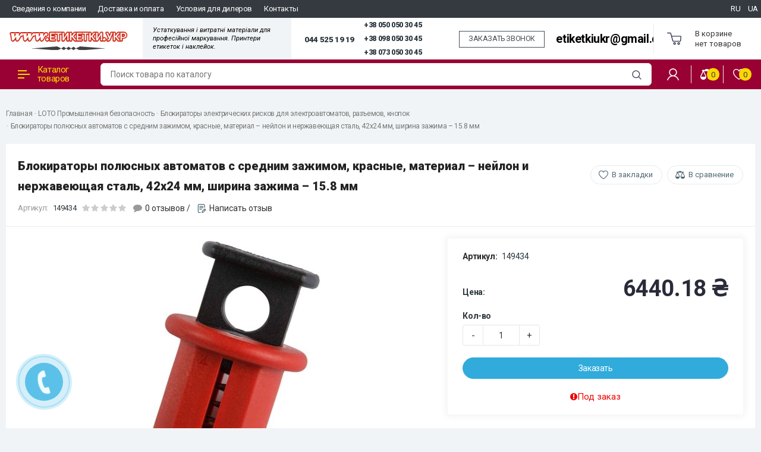

--- FILE ---
content_type: text/html; charset=utf-8
request_url: https://xn--e1aaibib6cd.xn--j1amh/blokiratory-polyusnyh-avtomatov-s-srednim-zagimom-krasnye-material-nejlon-i-nergaveyuschaya-stal-42h24-mm-shirina-zagima-15-8-mm
body_size: 14578
content:
<!DOCTYPE html>
<!--[if IE]><![endif]-->
<!--[if IE 8 ]>
<html dir="ltr" lang="ru" class="ie8">
  <![endif]-->
  <!--[if IE 9 ]>
  <html dir="ltr" lang="ru" class="ie9">
    <![endif]-->
    <!--[if (gt IE 9)|!(IE)]><!-->
    <html dir="ltr" lang="ru">
      <!--<![endif]-->
      <head>
        <meta charset="UTF-8" />
        <meta name="viewport" content="width=device-width, initial-scale=1">
        <meta http-equiv="X-UA-Compatible" content="IE=edge">
        <title>Блокираторы полюсных автоматов с средним зажимом, красные, материал – нейлон и нержавеющая сталь, 42х24 мм, ширина зажима – 15.8 мм</title>

      
        <base href="https://xn--e1aaibib6cd.xn--j1amh/" />
                        <meta property="og:title" content="Блокираторы полюсных автоматов с средним зажимом, красные, материал – нейлон и нержавеющая сталь, 42х24 мм, ширина зажима – 15.8 мм" />
        <meta property="og:type" content="website" />
        <meta property="og:url" content="https://xn--e1aaibib6cd.xn--j1amh/blokiratory-polyusnyh-avtomatov-s-srednim-zagimom-krasnye-material-nejlon-i-nergaveyuschaya-stal-42h24-mm-shirina-zagima-15-8-mm" />
                <meta property="og:image" content="https://xn--e1aaibib6cd.xn--j1amh/image/cache/catalog/newphoto/6/loads-images-YmlnLTE-7NWzb08PcieOsLQ2Vz1NnjnzH8nCpfwdJdtpwVGZ-480x480.jpeg" />
                <meta property="og:site_name" content="етикетки.укр - Принтери етикеток і наклейок" />
        <script src="https://code.jquery.com/jquery-2.2.4.min.js"></script>
        <link href="catalog/view/theme/custom/js/bootstrap/css/bootstrap.min.css" rel="stylesheet" media="screen" />
        <script src="catalog/view/theme/custom/js/bootstrap/js/bootstrap.min.js"></script>
        <link href="catalog/view/theme/custom/js/font-awesome/css/font-awesome.min.css" rel="stylesheet" type="text/css" />
        <link href="https://fonts.googleapis.com/css?family=Roboto:300,300i,400,400i,500,500i,700,700i,900,900i&display=swap" rel="stylesheet">
		<link href="catalog/view/theme/custom/js/slick/slick.css" rel="stylesheet" type="text/css" />
        <link href="catalog/view/theme/custom/js/slick/slick-theme.min.css" rel="stylesheet" type="text/css" />
        <link href="catalog/view/theme/custom/js/slinky/slinky.min.css" rel="stylesheet">
        <link href="catalog/view/theme/custom/stylesheet/stylesheet.css" rel="stylesheet">
        <link href="catalog/view/theme/custom/js/fonts/circe/stylesheet.css" rel="stylesheet">
		<link href="catalog/view/theme/custom/js/jquery_nice_select/css/nice-select.min.css" rel="stylesheet">
                <link href="catalog/view/javascript/jquery/magnific/magnific-popup.css" type="text/css" rel="stylesheet" media="screen" />
                <link href="catalog/view/javascript/jquery/datetimepicker/bootstrap-datetimepicker.min.css" type="text/css" rel="stylesheet" media="screen" />
                <link href="/catalog/view/javascript/bootstrap/css/bootstrap-datetimepicker.css" type="text/css" rel="stylesheet" media="screen" />
                <link href="/catalog/view/theme/default/stylesheet/sobfeedback.css" type="text/css" rel="stylesheet" media="screen" />
                <script src="catalog/view/theme/custom/js/common.js"></script>
        <script src="catalog/view/theme/custom/js/slinky/slinky.min.js"></script>
		<script src="catalog/view/theme/custom/js/slick/slick.min.js"></script>
		<script src="catalog/view/theme/custom/js/jquery_nice_select/js/jquery.nice-select.min.js"></script>
            <link rel="alternate" hreflang="ru" href="https://xn--e1aaibib6cd.xn--j1amh/blokiratory-polyusnyh-avtomatov-s-srednim-zagimom-krasnye-material-nejlon-i-nergaveyuschaya-stal-42h24-mm-shirina-zagima-15-8-mm" />
                        <link rel="alternate" hreflang="ua" href="https://xn--e1aaibib6cd.xn--j1amh/ua/blokiratory-polyusnyh-avtomatov-s-srednim-zagimom-krasnye-material-nejlon-i-nergaveyuschaya-stal-42h24-mm-shirina-zagima-15-8-mm" />
                        
                <link href="https://xn--e1aaibib6cd.xn--j1amh/blokiratory-polyusnyh-avtomatov-s-srednim-zagimom-krasnye-material-nejlon-i-nergaveyuschaya-stal-42h24-mm-shirina-zagima-15-8-mm" rel="canonical" />
                <link href="https://xn--e1aaibib6cd.xn--j1amh/image/catalog/8selfhousd67emsk002ezkapx5sj57zzuoknpt5x.png" rel="icon" />
                        <script src="catalog/view/javascript/jquery/magnific/jquery.magnific-popup.min.js"></script>
                <script src="catalog/view/javascript/jquery/datetimepicker/moment.js"></script>
                <script src="catalog/view/javascript/jquery/datetimepicker/locale/ru-ru.js"></script>
                <script src="catalog/view/javascript/jquery/datetimepicker/bootstrap-datetimepicker.min.js"></script>
                <script src="/catalog/view/javascript/bootstrap/js/validator.js"></script>
                <script src="/catalog/view/javascript/jquery/maskedinput.min.js"></script>
                <script src="/catalog/view/javascript/jquery/moment.min.js"></script>
                <script src="/catalog/view/javascript/jquery/moment-with-locales.min.js"></script>
                <script src="/catalog/view/javascript/bootstrap/js/bootstrap-datetimepicker.min.js"></script>
                <script src="/catalog/view/javascript/sobfeedback.js"></script>
                <script src="catalog/view/javascript/salesdrive.js"></script>
                        <!-- Global site tag (gtag.js) - Google Analytics -->
<script async src="https://www.googletagmanager.com/gtag/js?id=G-KWMWY2P7P8"></script>"
<script>
window.dataLayer = window.dataLayer || [];
function gtag(){dataLayer.push(arguments);}
gtag('js', new Date());

gtag('config', 'G-KWMWY2P7P8');
</script>        		<link rel="stylesheet" type="text/css" href="catalog/view/stylesheet/pdqo/vendor/magnific-popup/magnific-popup.min.css" />
		<link rel="stylesheet" type="text/css" href="catalog/view/stylesheet/pdqo/vendor/animate/animate.min.css" />
		<link rel="stylesheet" type="text/css" href="catalog/view/stylesheet/pdqo/pdqo.min.css" />
		<link rel="stylesheet" type="text/css" href="catalog/view/stylesheet/pdqo/default.css" />

									<script src="catalog/view/javascript/xd_zvonok.js" ENGINE="text/javascript"></script>
					<script src="catalog/view/javascript/sourcebuster.min.js" type="text/javascript"></script>
					<link href="catalog/view/theme/default/stylesheet/xd_zvonok.css" rel="stylesheet">
											<script src="catalog/view/javascript/jquery.mask.min.js" type="text/javascript"></script>
						<script>
							$(document).ready(function(){
								$('#xd_zvonok_phone').mask('+38(000)000-00-00');
							});
						</script>
									            

				<script ENGINE="text/javascript" src="catalog/view/theme/default/js/scrolltopcontrol.js"></script>
			

										<script src="catalog/view/javascript/buyoneclick.js" ENGINE="text/javascript"></script>
						<script>
							function clickAnalytics(){
								console.log('clickAnalytics');
																								return true;
							}
							function clickAnalyticsSend(){
								console.log('clickAnalyticsSend');
																								
								return true;
							}		
							function clickAnalyticsSuccess(){
								console.log('clickAnalyticsSuccess');
																									
								return true;
							}								
						</script>						
													<script src="catalog/view/javascript/jquery.mask.min.js" type="text/javascript"></script>
							<script>
								$(document).ready(function(){
									$('#boc_phone').mask('+38(000)000-00-00');
								});
							</script>
																								<style type="text/css">
							@keyframes lds-rolling {
								0% {
									-webkit-transform: translate(-50%, -50%) rotate(0deg);
									transform: translate(-50%, -50%) rotate(0deg);
								}
								100% {
									-webkit-transform: translate(-50%, -50%) rotate(360deg);
									transform: translate(-50%, -50%) rotate(360deg);
								}
							}
							@-webkit-keyframes lds-rolling {
								0% {
									-webkit-transform: translate(-50%, -50%) rotate(0deg);
									transform: translate(-50%, -50%) rotate(0deg);
								}
								100% {
									-webkit-transform: translate(-50%, -50%) rotate(360deg);
									transform: translate(-50%, -50%) rotate(360deg);
								}
							}
							.lds-rolling {
								position: relative;
								text-align: center;
							}
							.lds-rolling div, .lds-rolling div:after {
								position: absolute;
								width: 160px;
								height: 160px;
								border: 20px solid #bbcedd;
								border-top-color: transparent;
								border-radius: 50%;
							}
							.lds-rolling div {
								-webkit-animation: lds-rolling 1s linear infinite;
								animation: lds-rolling 1s linear infinite;
								top: 100px;
								left: 100px;
							}
							.lds-rolling div:after {
								-webkit-transform: rotate(90deg);
								transform: rotate(90deg);
							}
							.lds-rolling {
								width: 200px !important;
								height: 200px !important;
								-webkit-transform: translate(-100px, -100px) scale(1) translate(100px, 100px);
								transform: translate(-100px, -100px) scale(1) translate(100px, 100px);
								margin: 0 auto;
							}
							.col-pd-15 {
								padding-left:15px;
								padding-right:15px;
							}
							.col-mb-10 {
								margin-bottom:10px;
							}
							#boc_order hr {
								margin-top:0px;
								margin-bottom:15px;
							}
							.boc_product_info > div {
								line-height: 120px;
							}
							.boc_product_info > div > img {
								max-height: 120px;
								margin: 0 auto;
							}
							.boc_product_info > div > img, .boc_product_info > div > div, .boc_product_info > div > p {
								display: inline-block;
								line-height: normal;
								vertical-align: middle;
							}
							#boc_order .checkbox {
								margin-top: 0;
								padding: 0 10px;
								border: 1px solid transparent;
								border-radius: 6px;
							}
							#boc_order .checkbox.has-error {
								border-color: #a94442;
							}
							@media (max-width: 767px) {
								.boc_product_info > div {
									line-height:normal;
									text-align:center;
								}
							}
						</style>
				            

                        
      </head>
      <body class="product-product-1356">

									<div class="pull-left xd_call__back">
						<a href="javascript:void(0)" onclick="$('#xd_zvonok_modal').modal('show');" id="xd_zvonok_phone_button" class="btn btn-link">
							<div class="circlephone" style="transform-origin: center;"></div>
							<div class="circle-fill" style="transform-origin: center;"></div>
							<div class="img-circle" style="transform-origin: center;">
								<div class="img-circleblock" style="transform-origin: center;"><p style="margin:0;">ЗАКАЗАТЬ ЗВОНОК</p></div>
							</div>
						</a>
					</div>
				            
        <div class="wrap">
        <header>
          <div class="header-fixed-margin active"></div>
          <div class="header-top">
            <div class="header-wrapper">
			<div class="top--menu">
			        <ul class="top--box_menu">
						                          <li class="topm--menu--items">
                            <a href="https://xn--e1aaibib6cd.xn--j1amh/about_us" class="nav-mobile-list-link nav-mobile-list-link-main">
                            Сведения о компании                            </a>
                          </li>
                                                   <li class="topm--menu--items">
                            <a href="https://xn--e1aaibib6cd.xn--j1amh/delivery" class="nav-mobile-list-link nav-mobile-list-link-main">
                            Доставка и оплата                            </a>
                          </li>
                                                   <li class="topm--menu--items">
                            <a href="https://xn--e1aaibib6cd.xn--j1amh/usloviya-dlya-dilerov" class="nav-mobile-list-link nav-mobile-list-link-main">
                            Условия для дилеров                            </a>
                          </li>
                                                   <li class="topm--menu--items">
                            <a href="https://xn--e1aaibib6cd.xn--j1amh/contact" class="nav-mobile-list-link nav-mobile-list-link-main">
                            Контакты                            </a>
                          </li>
                         					</ul>		
					<ul class="top--box_menu left">
					  
						    <li class="language-selector"><div id="ocd_multilang" class="pull-left">
    <div class="btn-group">
       
        <ul class="lang-list">
                        <li>
                <a data-href="https://xn--e1aaibib6cd.xn--j1amh/ru/blokiratory-polyusnyh-avtomatov-s-srednim-zagimom-krasnye-material-nejlon-i-nergaveyuschaya-stal-42h24-mm-shirina-zagima-15-8-mm" class="btn btn-link btn-block" href="https://xn--e1aaibib6cd.xn--j1amh/blokiratory-polyusnyh-avtomatov-s-srednim-zagimom-krasnye-material-nejlon-i-nergaveyuschaya-stal-42h24-mm-shirina-zagima-15-8-mm">
                    RU </a></li>
                        <li>
                <a data-href="https://xn--e1aaibib6cd.xn--j1amh/ua/blokiratory-polyusnyh-avtomatov-s-srednim-zagimom-krasnye-material-nejlon-i-nergaveyuschaya-stal-42h24-mm-shirina-zagima-15-8-mm" class="btn btn-link btn-block" href="https://xn--e1aaibib6cd.xn--j1amh/ua/blokiratory-polyusnyh-avtomatov-s-srednim-zagimom-krasnye-material-nejlon-i-nergaveyuschaya-stal-42h24-mm-shirina-zagima-15-8-mm">
                    UA </a></li>
                    </ul>
    </div>
    <script>
        $('#ocd_multilang a').each(function (e) {
            $(this).attr('href', $(this).attr('data-href'));
        });
    </script>
</div>
</li>
												</ul>
		</div>
              <div class="header-top-box">
                <div class="container h100">
                  <div class="header-hamburger mobile-only"></div>
                  <div class="mobile-nav">
                    <button class="nav-close"></button>
					<button class="sub-screen-back mobile-only"></button>
                    <div class="container nav-container">
                      <div class="container-inner">
                        <ul class="nav-mobile-list mobile-only">
                          <li class="nav-mobile-list-item nav-mobile-list-item-header nav-mobile-list-item-empty">
						    <span class="logo"> <img src="https://xn--e1aaibib6cd.xn--j1amh/image/catalog/social/logo.png" title="етикетки.укр - Принтери етикеток і наклейок" alt="етикетки.укр - Принтери етикеток і наклейок" /></span>
							   
						    <span class="language_mob"><div id="ocd_multilang" class="pull-left">
    <div class="btn-group">
       
        <ul class="lang-list">
                        <li>
                <a data-href="https://xn--e1aaibib6cd.xn--j1amh/ru/blokiratory-polyusnyh-avtomatov-s-srednim-zagimom-krasnye-material-nejlon-i-nergaveyuschaya-stal-42h24-mm-shirina-zagima-15-8-mm" class="btn btn-link btn-block" href="https://xn--e1aaibib6cd.xn--j1amh/blokiratory-polyusnyh-avtomatov-s-srednim-zagimom-krasnye-material-nejlon-i-nergaveyuschaya-stal-42h24-mm-shirina-zagima-15-8-mm">
                    RU </a></li>
                        <li>
                <a data-href="https://xn--e1aaibib6cd.xn--j1amh/ua/blokiratory-polyusnyh-avtomatov-s-srednim-zagimom-krasnye-material-nejlon-i-nergaveyuschaya-stal-42h24-mm-shirina-zagima-15-8-mm" class="btn btn-link btn-block" href="https://xn--e1aaibib6cd.xn--j1amh/ua/blokiratory-polyusnyh-avtomatov-s-srednim-zagimom-krasnye-material-nejlon-i-nergaveyuschaya-stal-42h24-mm-shirina-zagima-15-8-mm">
                    UA </a></li>
                    </ul>
    </div>
    <script>
        $('#ocd_multilang a').each(function (e) {
            $(this).attr('href', $(this).attr('data-href'));
        });
    </script>
</div>
</span>
													  </li>
                          <li class="nav-mobile-list-item sub-screen icon-catalog">
                            <a href="#" class="nav-mobile-list-link has-icon">Каталог товаров</a> 
                                                          <div class="js-menu sub-screen-sub">
                                <ul class="active">
                                  <li class="mobile-category-title"><a><span>Каталог</span></a></li>
                                                                                                  
                                  <li>
                                    <a href="https://xn--e1aaibib6cd.xn--j1amh/markirovka-brady/">Маркировка BRADY</a>
                                                                        <ul>
                                                                            <li><a href="https://xn--e1aaibib6cd.xn--j1amh/markirovka-brady/printery-i-aksessuary-brady/">Принтеры и аксессуары</a></li>
                                                                            <li><a href="https://xn--e1aaibib6cd.xn--j1amh/markirovka-brady/raskhodnye-materialy-kartridzhi-etiketki-i-ribbony-dlya-pechati/">Расходные материалы</a></li>
                                                                            <li><a href="https://xn--e1aaibib6cd.xn--j1amh/markirovka-brady/gotovaya-markirovka/">Готовая маркировка</a></li>
                                                                          </ul>
                                                                      </li>
                                                                                                                                    
                                  <li>
                                    <a href="https://xn--e1aaibib6cd.xn--j1amh/markirovka_ukrmark/">Маркировка UKRMARK</a>
                                                                        <ul>
                                                                            <li><a href="https://xn--e1aaibib6cd.xn--j1amh/markirovka_ukrmark/portativnye_printery_etiketok/">Портативные принтеры этикеток UKRMARK и аксессуары</a></li>
                                                                            <li><a href="https://xn--e1aaibib6cd.xn--j1amh/markirovka_ukrmark/kartridzhi_dlya_portativnyh_printerov_brother/">Картриджи UKRMARK совместимые с Brother</a></li>
                                                                            <li><a href="https://xn--e1aaibib6cd.xn--j1amh/markirovka_ukrmark/kartridzhi_dlya_portativnyh_printerov_epson/">Картриджи UKRMARK совместимые с Epson</a></li>
                                                                            <li><a href="https://xn--e1aaibib6cd.xn--j1amh/markirovka_ukrmark/kartridzhi_dlya_portativnyh_printerov_dymo/">Картриджи UKRMARK совместимые с DYMO</a></li>
                                                                            <li><a href="https://xn--e1aaibib6cd.xn--j1amh/markirovka_ukrmark/stacionarnye_printery_etiketok/">Настольные принтеры этикеток UKRMARK</a></li>
                                                                            <li><a href="https://xn--e1aaibib6cd.xn--j1amh/markirovka_ukrmark/etiketki_v_rulonah/">Этикетки UKRMARK в рулонах</a></li>
                                                                            <li><a href="https://xn--e1aaibib6cd.xn--j1amh/markirovka_ukrmark/termobumaga-bez-adgeziva/">Термобумага без адгезива</a></li>
                                                                            <li><a href="https://xn--e1aaibib6cd.xn--j1amh/markirovka_ukrmark/etiketki-a4/">Самоклеящиеся этикетки А4</a></li>
                                                                            <li><a href="https://xn--e1aaibib6cd.xn--j1amh/markirovka_ukrmark/kassovaya_lenta/">Чековая лента</a></li>
                                                                            <li><a href="https://xn--e1aaibib6cd.xn--j1amh/markirovka_ukrmark/pibbony/">Риббоны</a></li>
                                                                          </ul>
                                                                      </li>
                                                                                                                                    
                                  <li>
                                    <a href="https://xn--e1aaibib6cd.xn--j1amh/kaplestrujnaya-markirovka/">Каплеструйная маркировка</a>
                                                                        <ul>
                                                                            <li><a href="https://xn--e1aaibib6cd.xn--j1amh/kaplestrujnaya-markirovka/kaplestrujnaya-markirovka-printery/">Принтеры</a></li>
                                                                            <li><a href="https://xn--e1aaibib6cd.xn--j1amh/kaplestrujnaya-markirovka/kaplestrujnaya-markirovka-kartridgi/">Картриджы</a></li>
                                                                            <li><a href="https://xn--e1aaibib6cd.xn--j1amh/kaplestrujnaya-markirovka/kaplestrujnaya-markirovka-aksesuari/">Аксесуары</a></li>
                                                                          </ul>
                                                                      </li>
                                                                                                                                    
                                  <li>
                                    <a href="https://xn--e1aaibib6cd.xn--j1amh/oborudovanie-dlya-markirovki-sic-marking/">Оборудование для маркировки SIC MARKING</a>
                                                                        <ul>
                                                                            <li><a href="https://xn--e1aaibib6cd.xn--j1amh/oborudovanie-dlya-markirovki-sic-marking/udarno-tochechnaya-markirovka/">Ударно-точечная маркировка</a></li>
                                                                            <li><a href="https://xn--e1aaibib6cd.xn--j1amh/oborudovanie-dlya-markirovki-sic-marking/markirovka-procherchivaniem/">Маркировка прочерчиванием</a></li>
                                                                            <li><a href="https://xn--e1aaibib6cd.xn--j1amh/oborudovanie-dlya-markirovki-sic-marking/lazernaya-markirovka/">Лазерная маркировка</a></li>
                                                                            <li><a href="https://xn--e1aaibib6cd.xn--j1amh/oborudovanie-dlya-markirovki-sic-marking/zapchasti-dlya-markiratorov-sic/">Аксессуары и запчасти для SIC Marking</a></li>
                                                                          </ul>
                                                                      </li>
                                                                                                                                        <li><a href="https://xn--e1aaibib6cd.xn--j1amh/skanery-shtrih-kodov/">Сканеры штрих- и QR-кодов</a></li>
                                                                                                                                    
                                  <li>
                                    <a href="https://xn--e1aaibib6cd.xn--j1amh/loto-promyshlennaya-bezopasnost/">LOTO Промышленная безопасность</a>
                                                                        <ul>
                                                                            <li><a href="https://xn--e1aaibib6cd.xn--j1amh/loto-promyshlennaya-bezopasnost/blokiratory-mekhanicheskikh-riskov-dlya-kranov-ventiley-zadvizhek/">Блокираторы механических рисков для кранов, вентилей, задвижек</a></li>
                                                                            <li><a href="https://xn--e1aaibib6cd.xn--j1amh/loto-promyshlennaya-bezopasnost/blokiratory-elektricheskikh-riskov-dlya-elektroavtomatov-razemov-knopok/">Блокираторы электрических рисков для электроавтоматов, разъемов, кнопок</a></li>
                                                                            <li><a href="https://xn--e1aaibib6cd.xn--j1amh/loto-promyshlennaya-bezopasnost/blokirovochnye-zamki/">Блокировочные замки</a></li>
                                                                            <li><a href="https://xn--e1aaibib6cd.xn--j1amh/loto-promyshlennaya-bezopasnost/gruppovaya-blokirovka/">Групповая блокировка</a></li>
                                                                            <li><a href="https://xn--e1aaibib6cd.xn--j1amh/loto-promyshlennaya-bezopasnost/nabory-blokiratorov/">Наборы блокираторов</a></li>
                                                                            <li><a href="https://xn--e1aaibib6cd.xn--j1amh/loto-promyshlennaya-bezopasnost/sorbenty-spc/">Сорбенты SPC</a></li>
                                                                            <li><a href="https://xn--e1aaibib6cd.xn--j1amh/loto-promyshlennaya-bezopasnost/printery-dlya-pechati-znakov-i-tablichek/"> Принтеры для печати знаков и табличек</a></li>
                                                                            <li><a href="https://xn--e1aaibib6cd.xn--j1amh/loto-promyshlennaya-bezopasnost/znaki-i-lenty-bezopasnosti/">Знаки и ленты безопасности</a></li>
                                                                          </ul>
                                                                      </li>
                                                                                                                                        <li><a href="https://xn--e1aaibib6cd.xn--j1amh/aktsii-rasprodazha/">Акции и Распродажи от - 20% до - 80%</a></li>
                                                                                                                                    
                                  <li>
                                    <a href="https://xn--e1aaibib6cd.xn--j1amh/uslugi-ukrmark/">Услуги от UKRMARK</a>
                                                                        <ul>
                                                                            <li><a href="https://xn--e1aaibib6cd.xn--j1amh/uslugi-ukrmark/lockout-tagout-promyshlennaya-bezopasnost-loto/">Lockout Tagout Промышленная безопасность LOTO</a></li>
                                                                            <li><a href="https://xn--e1aaibib6cd.xn--j1amh/uslugi-ukrmark/5s-lean-berezhlivoe-proizvodstvo/"> 5S, LEAN, Бережливое производство</a></li>
                                                                          </ul>
                                                                      </li>
                                                                                                    </ul>
                              </div>
                              <script>
                                var slinky = $('.js-menu').slinky({
                                	title: true,
                                });
                              </script>
                                                      </li>
                                                    <li class="nav-mobile-list-item">
                            <a href="https://xn--e1aaibib6cd.xn--j1amh/about_us" class="nav-mobile-list-link nav-mobile-list-link-main">
                            Сведения о компании                            </a>
                          </li>
                                                    <li class="nav-mobile-list-item">
                            <a href="https://xn--e1aaibib6cd.xn--j1amh/delivery" class="nav-mobile-list-link nav-mobile-list-link-main">
                            Доставка и оплата                            </a>
                          </li>
                                                    <li class="nav-mobile-list-item">
                            <a href="https://xn--e1aaibib6cd.xn--j1amh/usloviya-dlya-dilerov" class="nav-mobile-list-link nav-mobile-list-link-main">
                            Условия для дилеров                            </a>
                          </li>
                                                    <li class="nav-mobile-list-item">
                            <a href="https://xn--e1aaibib6cd.xn--j1amh/contact" class="nav-mobile-list-link nav-mobile-list-link-main">
                            Контакты                            </a>
                          </li>
                          						 
                        </ul>
                      </div>
                    </div>
                  </div>
                  <div class="header-grid">
                    <div class="header-logo header-cell">
                                                                  <a href="https://xn--e1aaibib6cd.xn--j1amh/">
                      <img src="https://xn--e1aaibib6cd.xn--j1amh/image/catalog/social/logo.png" title="етикетки.укр - Принтери етикеток і наклейок" alt="етикетки.укр - Принтери етикеток і наклейок" />
                      </a>
                                                                </div>
					<!-- Телефон и режим работы -->
					<div class="header-jobs header-cell">
					  					  <div class="job-text">Устаткування і витратні матеріали для професійної
маркування. Принтери етикеток і наклейок.</div>
					  					</div> 
					<!-- // Телефон и режим работы -->
                    <div class="header-right-item">
					<a class="phone-number__link phone-number__link--size-xl" title="044 525 19 19" href="tel:0445251919">044 525 19 19</a>
                          <div class="gcell _pl-sm _xl-pl-def">
                                <div class="phone-number">
									<div class="_ellipsis">
										<a class="phone-number__link" title="+38 050 050 30 45" href="tel:+380500503045">
											+38 050 050 30 45
										</a>
									</div>
									</div>
																								<div class="phone-number">
									<div class="_ellipsis">
										<a class="phone-number__link" title="+38 098 050 30 45" href="tel:+380980503045">
											+38 098 050 30 45
										</a>
									</div>
									</div>
																								<div class="phone-number">
									<div class="_ellipsis">
										<a class="phone-number__link" title="+38 073 050 30 45" href="tel:+380730503045">
											+38 073 050 30 45
										</a>
									</div>
									</div>
                                </div>
																	<script src="catalog/view/javascript/xd_zvonok.js" type="text/javascript"></script>
									<script src="catalog/view/javascript/sourcebuster.min.js" type="text/javascript"></script>
									<link href="catalog/view/theme/default/stylesheet/xd_zvonok.css" rel="stylesheet">
																		<div class="pull-left xd_callaback">
										 <a href="javascript:void(0)" onclick="$('#xd_zvonok_modal').modal('show');" class="btn btn-link">
										  <span class="button__text"> ЗАКАЗАТЬ ЗВОНОК</span>
										 </a>
									</div>
																		
								 					  <div class="comment-text"><a href="mailto:etiketkiukr@gmail.com">etiketkiukr@gmail.com</a></div>
					  
                     </div>
               
                    <div class="header-cell header-cart header-cart-empty">
                      <div class="header-cart-inner">
                        <div class="status-cart">
                        <div id="cart" class="btn-group btn-block">
  <button type="button" data-toggle="dropdown" data-loading-text="Загрузка..." class="btn btn-inverse btn-block btn-lg dropdown-toggle">
		<span class="no-products">В корзине <br> нет товаров</span>
	  </button>
  <ul class="dropdown-menu pull-right">    
		
    <li>
	  <button class="nav-close"></button>
      <p class="text-center">В корзине пусто!</p>
    </li>
      </ul>
</div>
                        </div>
                      </div>
                    </div>
                  </div>
                  <!-- Mobile icon -->
                  <div class="mobile-icon-search hidden-sm hidden-md hidden-lg"></div>
                  <div class="header-search-mobile">
                    <button class="nav-close"></button>
                    <div class="header-search-mobile-control-container">
                      <div class="search-control-mobile">
                        <input type="text" name="search" value="" placeholder="Поиск товара по каталогу" class="search-control-input" />
<span class="search-control-clear"><span class="search-control-clear-icon"></span></span>
<button type="button" class="custom-btn custom-btn-push search-control-submit"><i class="search-control-icon"></i></button>                      </div>
                    </div>
                  </div>
                  <div class="mobile-icon-user hidden-sm hidden-md hidden-lg"></div>
                  <div class="header-list-mobile">
                    <div class="container header-list-mobile-inner">
                      <button class="nav-close"></button>
                      <ul class="account-list-item">
                        <li class="account-list-item-empty account-list-item-header"></li>
                                                <li class="account-list-link"><a href="https://xn--e1aaibib6cd.xn--j1amh/login/" class="mobile-list-link"><i class="icon-login-sign"></i>Войти</a></li>
                        <li class="account-list-link"><a href="https://xn--e1aaibib6cd.xn--j1amh/create-account/" class="mobile-list-link">Регистрация</a></li>
                                                <li class="account-list-link"><a href="https://xn--e1aaibib6cd.xn--j1amh/wishlist/" class="wishlist mobile-list-link">Избранное 0</a></li>
                        <li class="account-list-link"><a href="https://xn--e1aaibib6cd.xn--j1amh/index.php?route=checkout/cart" class="mobile-list-link" title="Корзина покупок">Корзина покупок</a></li>
                        <li class="account-list-link"><a href="https://xn--e1aaibib6cd.xn--j1amh/checkout/" class="mobile-list-link" title="Оформление заказа">Оформление заказа</a></li>
                          
						<li class="account-list-link language-selector"><div id="ocd_multilang" class="pull-left">
    <div class="btn-group">
       
        <ul class="lang-list">
                        <li>
                <a data-href="https://xn--e1aaibib6cd.xn--j1amh/ru/blokiratory-polyusnyh-avtomatov-s-srednim-zagimom-krasnye-material-nejlon-i-nergaveyuschaya-stal-42h24-mm-shirina-zagima-15-8-mm" class="btn btn-link btn-block" href="https://xn--e1aaibib6cd.xn--j1amh/blokiratory-polyusnyh-avtomatov-s-srednim-zagimom-krasnye-material-nejlon-i-nergaveyuschaya-stal-42h24-mm-shirina-zagima-15-8-mm">
                    RU </a></li>
                        <li>
                <a data-href="https://xn--e1aaibib6cd.xn--j1amh/ua/blokiratory-polyusnyh-avtomatov-s-srednim-zagimom-krasnye-material-nejlon-i-nergaveyuschaya-stal-42h24-mm-shirina-zagima-15-8-mm" class="btn btn-link btn-block" href="https://xn--e1aaibib6cd.xn--j1amh/ua/blokiratory-polyusnyh-avtomatov-s-srednim-zagimom-krasnye-material-nejlon-i-nergaveyuschaya-stal-42h24-mm-shirina-zagima-15-8-mm">
                    UA </a></li>
                    </ul>
    </div>
    <script>
        $('#ocd_multilang a').each(function (e) {
            $(this).attr('href', $(this).attr('data-href'));
        });
    </script>
</div>
</li>
                        											  </ul>
                    </div>
                  </div>
                  <!-- // Mobile icon -->
                </div>
              </div>
              <div class="right-wrap hidden-xs">
                <div class="rw-top">
                  <div class="container">
                    <div class="rw-left">
                      <div class="rw-inner">
                        <div class="main-menu">
                          <ul id="nav" class="main-menu-middle navmenu">
                                                        <li class="cat-item-title item-info">
                              <a class="cat-link" onclick="myFunction()">
                                <span class="cat-icon"><i></i></span>
                                Каталог товаров                              </a>
                              <div class="main-catalog" id="menuDrop">
                                <ul class="main-cat-inner">
                                                                                                      <li class="sub">
                                    <div class="menu-img">
                                      <img src="https://xn--e1aaibib6cd.xn--j1amh/image/cache/catalog/brady%280122%29-50x50.jpg" alt="Маркировка BRADY" title="Маркировка BRADY" />
                                    </div>
                                    <div class="subchild-item">
                                      <a href="https://xn--e1aaibib6cd.xn--j1amh/markirovka-brady/" class="sub-title">Маркировка BRADY</a>
                                                                            <ul class="submenu">
                                                                                <li><a href="https://xn--e1aaibib6cd.xn--j1amh/markirovka-brady/printery-i-aksessuary-brady/">Принтеры и аксессуары</a></li>
                                                                                <li><a href="https://xn--e1aaibib6cd.xn--j1amh/markirovka-brady/raskhodnye-materialy-kartridzhi-etiketki-i-ribbony-dlya-pechati/">Расходные материалы</a></li>
                                                                                <li><a href="https://xn--e1aaibib6cd.xn--j1amh/markirovka-brady/gotovaya-markirovka/">Готовая маркировка</a></li>
                                                                              </ul>
                                                                          </div>
                                  </li>
                                                                                                                                        <li class="sub">
                                    <div class="menu-img">
                                      <img src="https://xn--e1aaibib6cd.xn--j1amh/image/cache/catalog/8selfhousd67emsk002ezkapx5sj57zzuoknpt5x-50x50.png" alt="Маркировка UKRMARK" title="Маркировка UKRMARK" />
                                    </div>
                                    <div class="subchild-item">
                                      <a href="https://xn--e1aaibib6cd.xn--j1amh/markirovka_ukrmark/" class="sub-title">Маркировка UKRMARK</a>
                                                                            <ul class="submenu">
                                                                                <li><a href="https://xn--e1aaibib6cd.xn--j1amh/markirovka_ukrmark/portativnye_printery_etiketok/">Портативные принтеры этикеток UKRMARK и аксессуары</a></li>
                                                                                <li><a href="https://xn--e1aaibib6cd.xn--j1amh/markirovka_ukrmark/kartridzhi_dlya_portativnyh_printerov_brother/">Картриджи UKRMARK совместимые с Brother</a></li>
                                                                                <li><a href="https://xn--e1aaibib6cd.xn--j1amh/markirovka_ukrmark/kartridzhi_dlya_portativnyh_printerov_epson/">Картриджи UKRMARK совместимые с Epson</a></li>
                                                                                <li><a href="https://xn--e1aaibib6cd.xn--j1amh/markirovka_ukrmark/kartridzhi_dlya_portativnyh_printerov_dymo/">Картриджи UKRMARK совместимые с DYMO</a></li>
                                                                                <li><a href="https://xn--e1aaibib6cd.xn--j1amh/markirovka_ukrmark/stacionarnye_printery_etiketok/">Настольные принтеры этикеток UKRMARK</a></li>
                                                                                <li><a href="https://xn--e1aaibib6cd.xn--j1amh/markirovka_ukrmark/etiketki_v_rulonah/">Этикетки UKRMARK в рулонах</a></li>
                                                                                <li><a href="https://xn--e1aaibib6cd.xn--j1amh/markirovka_ukrmark/termobumaga-bez-adgeziva/">Термобумага без адгезива</a></li>
                                                                                <li><a href="https://xn--e1aaibib6cd.xn--j1amh/markirovka_ukrmark/etiketki-a4/">Самоклеящиеся этикетки А4</a></li>
                                                                                <li><a href="https://xn--e1aaibib6cd.xn--j1amh/markirovka_ukrmark/kassovaya_lenta/">Чековая лента</a></li>
                                                                                <li><a href="https://xn--e1aaibib6cd.xn--j1amh/markirovka_ukrmark/pibbony/">Риббоны</a></li>
                                                                              </ul>
                                                                          </div>
                                  </li>
                                                                                                                                        <li class="sub">
                                    <div class="menu-img">
                                      <img src="https://xn--e1aaibib6cd.xn--j1amh/image/cache/catalog/category/edding-kompaktdrucker-mobil%281%29-600x600-50x50.jpg" alt="Каплеструйная маркировка" title="Каплеструйная маркировка" />
                                    </div>
                                    <div class="subchild-item">
                                      <a href="https://xn--e1aaibib6cd.xn--j1amh/kaplestrujnaya-markirovka/" class="sub-title">Каплеструйная маркировка</a>
                                                                            <ul class="submenu">
                                                                                <li><a href="https://xn--e1aaibib6cd.xn--j1amh/kaplestrujnaya-markirovka/kaplestrujnaya-markirovka-printery/">Принтеры</a></li>
                                                                                <li><a href="https://xn--e1aaibib6cd.xn--j1amh/kaplestrujnaya-markirovka/kaplestrujnaya-markirovka-kartridgi/">Картриджы</a></li>
                                                                                <li><a href="https://xn--e1aaibib6cd.xn--j1amh/kaplestrujnaya-markirovka/kaplestrujnaya-markirovka-aksesuari/">Аксесуары</a></li>
                                                                              </ul>
                                                                          </div>
                                  </li>
                                                                                                                                        <li class="sub">
                                    <div class="menu-img">
                                      <img src="https://xn--e1aaibib6cd.xn--j1amh/image/cache/catalog/category/sic-markingkopija-50x50.jpg" alt="Оборудование для маркировки SIC MARKING" title="Оборудование для маркировки SIC MARKING" />
                                    </div>
                                    <div class="subchild-item">
                                      <a href="https://xn--e1aaibib6cd.xn--j1amh/oborudovanie-dlya-markirovki-sic-marking/" class="sub-title">Оборудование для маркировки SIC MARKING</a>
                                                                            <ul class="submenu">
                                                                                <li><a href="https://xn--e1aaibib6cd.xn--j1amh/oborudovanie-dlya-markirovki-sic-marking/udarno-tochechnaya-markirovka/">Ударно-точечная маркировка</a></li>
                                                                                <li><a href="https://xn--e1aaibib6cd.xn--j1amh/oborudovanie-dlya-markirovki-sic-marking/markirovka-procherchivaniem/">Маркировка прочерчиванием</a></li>
                                                                                <li><a href="https://xn--e1aaibib6cd.xn--j1amh/oborudovanie-dlya-markirovki-sic-marking/lazernaya-markirovka/">Лазерная маркировка</a></li>
                                                                                <li><a href="https://xn--e1aaibib6cd.xn--j1amh/oborudovanie-dlya-markirovki-sic-marking/zapchasti-dlya-markiratorov-sic/">Аксессуары и запчасти для SIC Marking</a></li>
                                                                              </ul>
                                                                          </div>
                                  </li>
                                                                                                                                        <li>
                                    <div class="menu-img">
                                      <img src="https://xn--e1aaibib6cd.xn--j1amh/image/cache/catalog/scaners/28ddfa65734332f946a48942a3b2003d_1024x1024%402x-50x50.jpg" alt="Сканеры штрих- и QR-кодов" title="Сканеры штрих- и QR-кодов" />
                                    </div>
                                    <div class="subchild-item">
                                      <a href="https://xn--e1aaibib6cd.xn--j1amh/skanery-shtrih-kodov/" class="sub-title">Сканеры штрих- и QR-кодов</a>
                                    </div>
                                  </li>
                                                                                                                                        <li class="sub">
                                    <div class="menu-img">
                                      <img src="https://xn--e1aaibib6cd.xn--j1amh/image/cache/catalog/loto-prom1-50x50.jpg" alt="LOTO Промышленная безопасность" title="LOTO Промышленная безопасность" />
                                    </div>
                                    <div class="subchild-item">
                                      <a href="https://xn--e1aaibib6cd.xn--j1amh/loto-promyshlennaya-bezopasnost/" class="sub-title">LOTO Промышленная безопасность</a>
                                                                            <ul class="submenu">
                                                                                <li><a href="https://xn--e1aaibib6cd.xn--j1amh/loto-promyshlennaya-bezopasnost/blokiratory-mekhanicheskikh-riskov-dlya-kranov-ventiley-zadvizhek/">Блокираторы механических рисков для кранов, вентилей, задвижек</a></li>
                                                                                <li><a href="https://xn--e1aaibib6cd.xn--j1amh/loto-promyshlennaya-bezopasnost/blokiratory-elektricheskikh-riskov-dlya-elektroavtomatov-razemov-knopok/">Блокираторы электрических рисков для электроавтоматов, разъемов, кнопок</a></li>
                                                                                <li><a href="https://xn--e1aaibib6cd.xn--j1amh/loto-promyshlennaya-bezopasnost/blokirovochnye-zamki/">Блокировочные замки</a></li>
                                                                                <li><a href="https://xn--e1aaibib6cd.xn--j1amh/loto-promyshlennaya-bezopasnost/gruppovaya-blokirovka/">Групповая блокировка</a></li>
                                                                                <li><a href="https://xn--e1aaibib6cd.xn--j1amh/loto-promyshlennaya-bezopasnost/nabory-blokiratorov/">Наборы блокираторов</a></li>
                                                                                <li><a href="https://xn--e1aaibib6cd.xn--j1amh/loto-promyshlennaya-bezopasnost/sorbenty-spc/">Сорбенты SPC</a></li>
                                                                                <li><a href="https://xn--e1aaibib6cd.xn--j1amh/loto-promyshlennaya-bezopasnost/printery-dlya-pechati-znakov-i-tablichek/"> Принтеры для печати знаков и табличек</a></li>
                                                                                <li><a href="https://xn--e1aaibib6cd.xn--j1amh/loto-promyshlennaya-bezopasnost/znaki-i-lenty-bezopasnosti/">Знаки и ленты безопасности</a></li>
                                                                              </ul>
                                                                          </div>
                                  </li>
                                                                                                                                        <li>
                                    <div class="menu-img">
                                      <img src="https://xn--e1aaibib6cd.xn--j1amh/image/cache/catalog/187046307-612x6127777-50x50.jpg" alt="Акции и Распродажи от - 20% до - 80%" title="Акции и Распродажи от - 20% до - 80%" />
                                    </div>
                                    <div class="subchild-item">
                                      <a href="https://xn--e1aaibib6cd.xn--j1amh/aktsii-rasprodazha/" class="sub-title">Акции и Распродажи от - 20% до - 80%</a>
                                    </div>
                                  </li>
                                                                                                                                        <li class="sub">
                                    <div class="menu-img">
                                      <img src="https://xn--e1aaibib6cd.xn--j1amh/image/cache/catalog/8selfhousd67emsk002ezkapx5sj57zzuoknpt5x-50x50.png" alt="Услуги от UKRMARK" title="Услуги от UKRMARK" />
                                    </div>
                                    <div class="subchild-item">
                                      <a href="https://xn--e1aaibib6cd.xn--j1amh/uslugi-ukrmark/" class="sub-title">Услуги от UKRMARK</a>
                                                                            <ul class="submenu">
                                                                                <li><a href="https://xn--e1aaibib6cd.xn--j1amh/uslugi-ukrmark/lockout-tagout-promyshlennaya-bezopasnost-loto/">Lockout Tagout Промышленная безопасность LOTO</a></li>
                                                                                <li><a href="https://xn--e1aaibib6cd.xn--j1amh/uslugi-ukrmark/5s-lean-berezhlivoe-proizvodstvo/"> 5S, LEAN, Бережливое производство</a></li>
                                                                              </ul>
                                                                          </div>
                                  </li>
                                                                                                    </ul>
                              </div>
                            </li>
                            						
                          </ul>
						  
                        </div>
						<div class="header-cell contain-cell header-search">
                      <div class="header-grid">
                        <div class="header-cell contain-cell">
                          <div class="search search-block h100">
                            <div class="header-search-inner">
                              <div class="search-control">
                                <input type="text" name="search" value="" placeholder="Поиск товара по каталогу" class="search-control-input" />
<span class="search-control-clear"><span class="search-control-clear-icon"></span></span>
<button type="button" class="custom-btn custom-btn-push search-control-submit"><i class="search-control-icon"></i></button>                              </div>
                            </div>
                          </div>
                        </div>
                      </div>
					  
                    </div>
                             <div class="header-cell header-account">
                      <div class="header-account-inner">
                        <div class="header-account-icon">
                          <i></i>
                        </div>
                      </div>
                      <div class="header-account-dropdown css-dropdown css-dropdown-right">
                        <button class="css-dropdown-close"></button>
                        <div class="header-account-block header-account-block-auth">
                          						  <a href="https://xn--e1aaibib6cd.xn--j1amh/login/" class="stroke-btn stroke purple"><span>Войти</span></a>
                          <a href="https://xn--e1aaibib6cd.xn--j1amh/create-account/" class="custom-btn custom-btn-push header-account-sign-up">Регистрация</a>
                          						</div>
                        <div class="header-account-block">
                          <ul class="header-account-list">
                            <li><a href="https://xn--e1aaibib6cd.xn--j1amh/wishlist/" class="wishlist account-links">Избранное <span class="header-wishlist-count">0</span></a></li>
                            <li><a href="https://xn--e1aaibib6cd.xn--j1amh/index.php?route=checkout/cart" class="shopping-cart account-links" title="Корзина покупок">Корзина покупок</a></li>
                            <li><a href="https://xn--e1aaibib6cd.xn--j1amh/checkout/" class="checkout account-links" title="Оформление заказа">Оформление заказа</a></li>
                           
							                          </ul>
                        </div>
                      </div>
                    </div>
                    <div class="header-cell header-compare">
                      <div class="header-compare-inner">
                        <div class="header-compare-icon">
                          <a href="https://xn--e1aaibib6cd.xn--j1amh/compare-products/" class="compare-total">
                          <i></i>
                          <span class="header-compare-count">0</span>
                          </a>
                        </div>
                      </div>
                    </div>
                    <div class="header-cell header-wishlist">
                      <div class="header-wishlist-inner">
                        <div class="header-wishlist-icon">
                          <a href="https://xn--e1aaibib6cd.xn--j1amh/login/" class="wishlist">
                          <i></i>
                          <span class="header-wishlist-count">0</span>
                          </a>
                        </div>
                      </div>
                    </div>
                      </div>
                    </div>
                  </div>
                </div>
              </div>
			  <script>
			  /* When the user clicks on the button,
toggle between hiding and showing the dropdown content */
function myFunction() {
    document.getElementById("menuDrop").classList.toggle("show");
}

// Close the dropdown menu if the user clicks outside of it
window.onclick = function(event) {
  if (!event.target.matches('.cat-link')) {

    var dropdowns = document.getElementsByClassName("main-catalog");
    var i;
    for (i = 0; i < dropdowns.length; i++) {
      var openDropdown = dropdowns[i];
      if (openDropdown.classList.contains('show')) {
        openDropdown.classList.remove('show');
      }
    }
  }
}</script>
            </div>
          </div>
        </header><div class="container">
  <ul class="breadcrumb">
        <li><a href="https://xn--e1aaibib6cd.xn--j1amh/">Главная</a></li>
        <li><a href="https://xn--e1aaibib6cd.xn--j1amh/loto-promyshlennaya-bezopasnost/">LOTO Промышленная безопасность</a></li>
        <li><a href="https://xn--e1aaibib6cd.xn--j1amh/loto-promyshlennaya-bezopasnost/blokiratory-elektricheskikh-riskov-dlya-elektroavtomatov-razemov-knopok/">Блокираторы электрических рисков для электроавтоматов, разъемов, кнопок</a></li>
        <li><a href="https://xn--e1aaibib6cd.xn--j1amh/blokiratory-polyusnyh-avtomatov-s-srednim-zagimom-krasnye-material-nejlon-i-nergaveyuschaya-stal-42h24-mm-shirina-zagima-15-8-mm">Блокираторы полюсных автоматов с средним зажимом, красные, материал – нейлон и нержавеющая сталь, 42х24 мм, ширина зажима – 15.8 мм</a></li>
      </ul>
  <div class="row">
                    <div id="content" class="col-sm-12">
            <div class="catalog-header">
        <div class="catalog-info-user">
          <h1>Блокираторы полюсных автоматов с средним зажимом, красные, материал – нейлон и нержавеющая сталь, 42х24 мм, ширина зажима – 15.8 мм</h1>
          <div class="item-stats">
									  
            <div class="sku-block"><span class="text-muted">Артикул:</span> &nbsp; 149434</div>
                                    <div class="rating">
                                          <span class="star-empty"><i class="fa fa-star"></i></span>
                                                        <span class="star-empty"><i class="fa fa-star"></i></span>
                                                        <span class="star-empty"><i class="fa fa-star"></i></span>
                                                        <span class="star-empty"><i class="fa fa-star"></i></span>
                                                        <span class="star-empty"><i class="fa fa-star"></i></span>
                                          <a class="review-link" href="" onclick="$('a[href=\'#tab-review\']').trigger('click');  $('html, body').animate({ scrollTop: $('a[href=\'#tab-review\']').offset().top - 5}, 250); return false;">0 отзывов</a> / <a class="review-write" href="" onclick="$('a[href=\'#tab-review\']').trigger('click');  $('html, body').animate({ scrollTop: $('a[href=\'#tab-review\']').offset().top - 5}, 250); return false;">Написать отзыв</a>         
            </div>
                      </div>
          <div class="product-btn">
            <button type="button" class="btn btn-default btn-sm btn-wishlist" onclick="wishlist.add('1356');">В закладки</button>
            <button type="button" class="btn btn-default btn-sm btn-compare" onclick="compare.add('1356');">В сравнение</button>
          </div>
        </div>
      </div>
      <div class="card">
        <div id="product" class="row">
                                        <div class="col-md-7 col-lg-8">
            <div class="thumbnails-block">
                            <ul class="thumbnails">
                                <li><a class="thumbnail main-photo" href="https://xn--e1aaibib6cd.xn--j1amh/image/cache/catalog/newphoto/6/loads-images-YmlnLTE-7NWzb08PcieOsLQ2Vz1NnjnzH8nCpfwdJdtpwVGZ-600x600.jpeg" title="Блокираторы полюсных автоматов с средним зажимом, красные, материал – нейлон и нержавеющая сталь, 42х24 мм, ширина зажима – 15.8 мм"><img src="https://xn--e1aaibib6cd.xn--j1amh/image/cache/catalog/newphoto/6/loads-images-YmlnLTE-7NWzb08PcieOsLQ2Vz1NnjnzH8nCpfwdJdtpwVGZ-480x480.jpeg" title="Блокираторы полюсных автоматов с средним зажимом, красные, материал – нейлон и нержавеющая сталь, 42х24 мм, ширина зажима – 15.8 мм" alt="Блокираторы полюсных автоматов с средним зажимом, красные, материал – нейлон и нержавеющая сталь, 42х24 мм, ширина зажима – 15.8 мм" /></a></li>
                                              </ul>
                       
            </div>
          </div>
                                        <div class="col-md-5 col-lg-4">
            <div class="catalog-detail">
			<div class="sku-block price__block"><span class="text-muted">Артикул:</span> &nbsp; 149434</div>
                            <div class="product-price">
                <div class="price">
                  <div class="price-caption">Цена:</div>
                  <div class="price-panel">
                                        <div class="main-price new-price">6440.18 ₴</div>
                                      </div>
                                                 				
                </div>
                                 	
              </div>
                            <div class="product-buy-btn">
                <div class="product-quantity">
                  <label class="control-label" for="input-quantity">Кол-во</label>
                  <div class="plus-minus">
                    <button class="btn btn-default btn-pls" data-dir="dwn">-</button>
                    <input type="text" name="quantity" value="1" id="input-quantity" class="product-form-quantity" />
                    <button class="btn btn-default btn-mns" data-dir="up">+</button>
                  </div>
                  <br />
								<div class="buy__btn">
                     <a class="btn btn-primary btn-lg btn-block" data-pdqo-item="1356" onclick="pdqoObject(this);" />Заказать</a>   	
                </div>	
								
                  <input type="hidden" name="product_id" value="1356" />
				  
                  <div class="quantity-form">
									    <span class="text-danger stock"><i class="fa fa-exclamation-circle"></i>Под заказ</span>
                    				  </div>
				</div>
                                <div class="product-btn hidden-sm hidden-md hidden-lg">
                  <button type="button" class="btn btn-default btn-sm btn-wishlist" onclick="wishlist.add('1356');">В закладки</button>
                  <button type="button" class="btn btn-default btn-sm btn-compare" onclick="compare.add('1356');">В сравнение</button>                  
				</div>
              </div>             
              <div class="product-options">
                                              
              </div>             
            </div>
			<div class="detail-bottom">
			  <ul class="list-unstyled list-product">
                                <li><span>Производитель:</span> <a href="https://xn--e1aaibib6cd.xn--j1amh/brady">BRADY</a></li>
                               <!-- <li><span>Код товара:</span> 1356-01</li>-->
                                
			  </ul>
			  <hr>
			  			  
			</div>
          </div>
        </div>
      </div>
      <ul class="nav nav-tabs">
        <li class="active"><a href="#tab-description" data-toggle="tab">Описание</a></li>
                        <li><a href="#tab-review" data-toggle="tab">Отзывы (0)</a></li>
              </ul>
      <div class="card">
        <div class="tab-content">
          <div class="tab-pane active" id="tab-description"><p>Блокираторы полюсных автоматов с средним зажимом, красные, материал - нейлон и нержавеющая сталь, 42х24 мм, ширина зажима - 15.8 мм</p></div>
                              <div class="tab-pane" id="tab-review">
            		  
            <form class="form-review" id="form-review">
              <div id="review"></div>
              <a href="#CollapseReview" class="btn btn-border" data-toggle="collapse" aria-expanded="false" aria-controls="CollapseReview">Написать отзыв</a>
                            Пожалуйста <a href="https://xn--e1aaibib6cd.xn--j1amh/login/"> авторизуйтесь</a> или <a href="https://xn--e1aaibib6cd.xn--j1amh/create-account/"> зарегистрируйтесь</a> для просмотра                          </form>
          </div>
                  </div>
      </div>
                      </div>
      </div>
</div>
<script><!--
  $('select[name=\'recurring_id\'], input[name="quantity"]').change(function(){
  	$.ajax({
  		url: 'index.php?route=product/product/getRecurringDescription',
  		type: 'post',
  		data: $('input[name=\'product_id\'], input[name=\'quantity\'], select[name=\'recurring_id\']'),
  		dataType: 'json',
  		beforeSend: function() {
  			$('#recurring-description').html('');
  		},
  		success: function(json) {
  			$('.alert, .text-danger').remove();
  
  			if (json['success']) {
  				$('#recurring-description').html(json['success']);
  			}
  		}
  	});
  });
  //-->
</script>
<script><!--
  $('#button-cart').on('click', function() {
  	$.ajax({
  		url: 'index.php?route=checkout/cart/add',
  		type: 'post',
  		data: $('#product input[type=\'text\'], #product input[type=\'hidden\'], #product input[type=\'radio\']:checked, #product input[type=\'checkbox\']:checked, #product select, #product textarea'),
  		dataType: 'json',
  		beforeSend: function() {
			$('#cart > button').html('<i class="fa fa-circle-o-notch fa-spin"></i>');				
		},
		complete: function() {
			$('.fa-spin').remove();
			$('#cart > button').load('index.php?route=common/cart/info #cart > button > *');
		},
  		success: function(json) {
  			$('.alert, .text-danger').remove();
  			$('.form-group').removeClass('has-error');
  
  			if (json['error']) {
  				if (json['error']['option']) {
  					for (i in json['error']['option']) {
  						var element = $('#input-option' + i.replace('_', '-'));
  
  						if (element.parent().hasClass('input-group')) {
  							element.parent().after('<div class="text-danger">' + json['error']['option'][i] + '</div>');
  						} else {
  							element.after('<div class="text-danger">' + json['error']['option'][i] + '</div>');
  						}
  					}
  				}
  
  				if (json['error']['recurring']) {
  					$('select[name=\'recurring_id\']').after('<div class="text-danger">' + json['error']['recurring'] + '</div>');
  				}
  
  				// Highlight any found errors
  				$('.text-danger').parent().addClass('has-error');
  			}
  
  			if (json['success']) {
  				$('.breadcrumb').after('<div class="alert alert-success"><i class="fa fa-check-circle"></i>' + json['success'] + '<button type="button" class="close" data-dismiss="alert">&times;</button></div>');
  
  				setTimeout(function() {
					$('.alert').animate({
						bottom: '-100%',
						opacity: '0',
					}, 1000);
				}, 10000);
				
				$('#cart > button').load('index.php?route=common/cart/info #cart > button > *');

  				$('#cart > ul').load('index.php?route=common/cart/info ul li');
  			}
  		},
          error: function(xhr, ajaxOptions, thrownError) {
              alert(thrownError + "\r\n" + xhr.statusText + "\r\n" + xhr.responseText);
          }
  	});
  });
  //-->
</script>
<script><!--
  $('.date').datetimepicker({
  	pickTime: false
  });
  
  $('.datetime').datetimepicker({
  	pickDate: true,
  	pickTime: true
  });
  
  $('.time').datetimepicker({
  	pickDate: false
  });
  
  $('button[id^=\'button-upload\']').on('click', function() {
  	var node = this;
  
  	$('#form-upload').remove();
  
  	$('body').prepend('<form enctype="multipart/form-data" id="form-upload" style="display: none;"><input type="file" name="file" /></form>');
  
  	$('#form-upload input[name=\'file\']').trigger('click');
  
  	if (typeof timer != 'undefined') {
      	clearInterval(timer);
  	}
  
  	timer = setInterval(function() {
  		if ($('#form-upload input[name=\'file\']').val() != '') {
  			clearInterval(timer);
  
  			$.ajax({
  				url: 'index.php?route=tool/upload',
  				type: 'post',
  				dataType: 'json',
  				data: new FormData($('#form-upload')[0]),
  				cache: false,
  				contentType: false,
  				processData: false,
  				beforeSend: function() {
  					$(node).button('loading');
  				},
  				complete: function() {
  					$(node).button('reset');
  				},
  				success: function(json) {
  					$('.text-danger').remove();
  
  					if (json['error']) {
  						$(node).parent().find('input').after('<div class="text-danger">' + json['error'] + '</div>');
  					}
  
  					if (json['success']) {
  						alert(json['success']);
  
  						$(node).parent().find('input').val(json['code']);
  					}
  				},
  				error: function(xhr, ajaxOptions, thrownError) {
  					alert(thrownError + "\r\n" + xhr.statusText + "\r\n" + xhr.responseText);
  				}
  			});
  		}
  	}, 500);
  });
  //-->
</script>
<script><!--
  $('#review').delegate('.pagination a', 'click', function(e) {
      e.preventDefault();
  
      $('#review').fadeOut('slow');
  
      $('#review').load(this.href);
  
      $('#review').fadeIn('slow');
  });
  
  $('#review').load('index.php?route=product/product/review&product_id=1356');
  
  $('#button-review').on('click', function() {
  	$.ajax({
  		url: 'index.php?route=product/product/write&product_id=1356',
  		type: 'post',
  		dataType: 'json',
  		data: $("#form-review").serialize(),
  		beforeSend: function() {
  			$('#button-review').button('loading');
  		},
  		complete: function() {
  			$('#button-review').button('reset');
  		},
  		success: function(json) {
  			$('.alert-success, .alert-danger').remove();
  
  			if (json['error']) {
  				$('#review').after('<div class="alert alert-danger"><i class="fa fa-exclamation-circle"></i> ' + json['error'] + '</div>');
  			}
  
  			if (json['success']) {
  				$('#review').after('<div class="alert alert-success"><i class="fa fa-check-circle"></i> ' + json['success'] + '</div>');
  
  				$('input[name=\'name\']').val('');
  				$('textarea[name=\'text\']').val('');
  				$('input[name=\'rating\']:checked').prop('checked', false);
  			}
  		}
  	});
      grecaptcha.reset();
  });
  
  $(document).ready(function() {
  	$('.thumbnails').magnificPopup({
  		type:'image',
  		delegate: 'a',
  		gallery: {
  			enabled:true
  		}
  	});
  });
  
  $(document).ready(function() {
  	var hash = window.location.hash;
  	if (hash) {
  		var hashpart = hash.split('#');
  		var  vals = hashpart[1].split('-');
  		for (i=0; i<vals.length; i++) {
  			$('#product').find('select option[value="'+vals[i]+'"]').attr('selected', true).trigger('select');
  			$('#product').find('input[type="radio"][value="'+vals[i]+'"]').attr('checked', true).trigger('click');
  			$('#product').find('input[type="checkbox"][value="'+vals[i]+'"]').attr('checked', true).trigger('click');
  		}
  	}
  })
  //-->
</script>
<footer class="footer">  
  <div class="footer-email-block">
	<div class="container">

                <script>
				<!--
                    
                     function validateEmail($email) {
                        var emailReg = /^([\w-\.]+@([\w-]+\.)+[\w-]{2,4})?$/;
                        return emailReg.test( $email );
                      }

                    $(document).ready(function(){
                        $('#subcribe').click(function(){
                            var email = $('#input-newsletter').val();
							$('.text-danger').remove();
							$('.text-success').remove();
                            
                            if(email == ''){
                                var error = 'Введите email адрес!';
                            }
                            
                            if(!validateEmail(email)) {
                                var error = 'Введите правильный email адрес!';
                            }
                            
                            if(error != null){
                                $('.footer-email-input').append('<div class="text-danger">' + error + '</div>');
							} else {                               
                                var dataString = 'email='+ email;
                                $.ajax({
                                    url: 'index.php?route=common/footer/addToNewsletter',
                                    type: 'post',
                                    data: dataString,
                                    success: function(html) {									   
									   $('.footer-email-input').append('<div class="text-success">' + html + '</div>');
                                    }
                                    
                                });
                            }
                            
                        })
                    });
                //--></script>
                
      <div class="footer-email">
        <div class="footer-email-wrapper">
		  <div class="footer-email-content">
			<div class="news-title-warp col-sm-5 col-md-5 col-lg-5">
			  <span class="news-img"></span>
			  <div class="heading-title">
    		    <h5>Подпишись на рассылку</h5>
				<div class="email-description">
				  <p>Лучшие предложения для наших подписчиков!</p>
				</div>
			  </div>					
			</div>
			<div class="news-text-warp col-sm-7 col-md-7 col-lg-7">			  
              <div class="newsletter-form">
				<div class="form-group">
				  <div class="footer-email-input input-news">
	                <input type="text" class="form-control input-email" id="input-newsletter" placeholder="Введите ваш Email" value="" name="newsletter">	                
			      </div>
	              <div class="footer-email-button subscribe-btn">
	                <input type="button" id="subcribe" class="btn btn-default btn-lg" value="Подписаться">
	              </div>
				</div>
              </div>
			</div>
		  </div>
		</div>
	  </div>
    </div>
  </div>
  <div class="footer-wrap">
    <div class="container">     
	  <div class="row">
                <div class="col-sm-4 col-md-3">
          <h5>Информация</h5>
          <ul class="list-unstyled">
                        <li><a href="https://xn--e1aaibib6cd.xn--j1amh/about_us">Сведения о компании</a></li>
                        <li><a href="https://xn--e1aaibib6cd.xn--j1amh/delivery">Доставка и оплата</a></li>
                        <li><a href="https://xn--e1aaibib6cd.xn--j1amh/privacy">Гарантия и возврат</a></li>
                        <li><a href="https://xn--e1aaibib6cd.xn--j1amh/terms">Условия использования сайта</a></li>
                        <li><a href="https://xn--e1aaibib6cd.xn--j1amh/usloviya-dlya-dilerov">Условия для дилеров</a></li>
                        <li><a href="https://xn--e1aaibib6cd.xn--j1amh/politika-konfidentsialnosti">Политика конфиденциальности</a></li>
                        <li><a href="https://xn--e1aaibib6cd.xn--j1amh/contact">Контакты</a></li>
                        <li><a href="https://xn--e1aaibib6cd.xn--j1amh/public-oferta">Договор публичной оферты.</a></li>
            			<li><a href="https://xn--e1aaibib6cd.xn--j1amh/brands/">Производители</a></li>
           <!-- <li><a href="https://xn--e1aaibib6cd.xn--j1amh/vouchers/">Подарочные сертификаты</a></li>-->
            <li><a href="https://xn--e1aaibib6cd.xn--j1amh/affiliates/">Партнёры</a></li>
           <!-- <li><a href="https://xn--e1aaibib6cd.xn--j1amh/specials/">Товары со скидкой</a></li>-->
          </ul>
        </div>
                <div class="col-sm-4 col-md-3">
          <h5>Служба поддержки</h5>
          <ul class="list-unstyled">
            <li><a href="https://xn--e1aaibib6cd.xn--j1amh/contact-us/">Наши контакты</a></li>
           <!-- <li><a href="https://xn--e1aaibib6cd.xn--j1amh/add-return/">Возврат товара</a></li>-->
            <li><a href="https://xn--e1aaibib6cd.xn--j1amh/sitemap/">Карта сайта</a></li>
          </ul>
        </div>
        <div class="col-sm-4 col-md-3">
          <h5>Личный кабинет</h5>
          <ul class="list-unstyled">
            <li><a href="https://xn--e1aaibib6cd.xn--j1amh/my-account/">Личный кабинет</a></li>
            <li><a href="https://xn--e1aaibib6cd.xn--j1amh/order-history/">История заказов</a></li>
            <li><a href="https://xn--e1aaibib6cd.xn--j1amh/wishlist/">Мои закладки</a></li>
            <li><a href="https://xn--e1aaibib6cd.xn--j1amh/newsletter/">Рассылка новостей</a></li>
          </ul>
        </div>
		<div class="col-sm-4 col-md-3">
		  <h5>Наши контакты</h5>
          <ul class="list-unstyled contact-form">
            <li><a class="phone"><i class="fa fa-phone"></i> +38 044 525 19 19</a></li>

    			<li><a class="phone"><i class="fa fa-phone"></i> +38 050 050 30 45 </a></li>
    			<li><a class="phone"><i class="fa fa-phone"></i> +38 098 050 30 45</a></li>
    			<li><a class="phone"><i class="fa fa-phone"></i> +38 073 050 30 45</a></li>
				
			<li class="address-form open">Понеділок - п'ятниця<br />
9:00 -18: 00<br />
Субота - неділя<br />
Вихідний</li>
            <li><a href="mailto:etiketkiukr@gmail.com"><i class="fa fa-envelope"></i> etiketkiukr@gmail.com</a></li>
            <li class="address-form"><i class="fa fa-map-marker"></i> Україна м. Київ 02121<br />
Харківське шосе 182, приміщення 227.</li>
          </ul>
		  <div class="footer-social">
		    <a class="footer-social-item footer-social-link footer-social-facebook" href="https://www.facebook.com/ukrmark/" target="_blank" title="Facebook"><span class="fa fa-facebook"></span></a>
			<a class="footer-social-item footer-social-link footer-social-google" href="https://goo.su/4lK6" target="_blank" title="Google"><span class="fa fa-google"></span></a>
			<a class="footer-social-item footer-social-link footer-social-instagram" href="https://www.instagram.com/ukrmarkcom/" target="_blank" title="Instagram"><span class="fa fa-instagram"></span></a>
			<a class="footer-social-item footer-social-link footer-social-youtube" href="https://www.youtube.com/channel/UC8YBaRDoncRCLLQT0QNVmKA/videos" target="_blank" title="Youtube"><span class="fa fa-youtube"></span></a>
		  </div>
		  <div class="footer-payment">
		   <!-- <p class="footer-payment-title">Принимаем к оплате:</p>
			<img class="footer-payment-item" alt="MasterCard" src="/image/catalog/icon-svg/mc.svg">
			<img class="footer-payment-item" alt="Maestro" src="/image/catalog/icon-svg/ma.svg">
			<img class="footer-payment-item" alt="Visa" src="/image/catalog/icon-svg/visa.svg">
			<img class="footer-payment-item" alt="Мир" src="/image/catalog/icon-svg/mir.svg">-->
		  </div>
		</div>
      </div>
    </div>
  </div>
  <div class="footer-bottom">
    <div class="container">
      <p>Все права защищены <br /> етикетки.укр - Принтери етикеток і наклейок &copy; 2026</p>
    </div>
  </div>
</footer>

<!--
OpenCart is open source software and you are free to remove the powered by OpenCart if you want, but its generally accepted practise to make a small donation.
Please donate via PayPal to donate@opencart.com
//-->

<!-- Theme created by Welford Media for OpenCart 2.0 www.welfordmedia.co.uk -->

</div>
<div class="overlay"></div>
<script type="text/javascript" src="catalog/view/javascript/pdqo/vendor/magnific-popup/jquery.magnific-popup.min.js"></script>
<script type="text/javascript" src="catalog/view/javascript/pdqo/vendor/numbox/jquery.numbox-1.2.0.min.js"></script>
<script type="text/javascript" src="catalog/view/javascript/pdqo/vendor/masked-input/jquery.mask.min.js"></script>
<script type="text/javascript" src="catalog/view/javascript/pdqo/jquery.pdqo-core.min.js"></script>

									<div id="xd_zvonok_success" class="modal fade">
						<div class="modal-dialog">
							<div class="modal-content">
								<div class="modal-body">
									<div class="text-center">ЗАКАЗАТЬ ЗВОНОК</div>
								</div>
							</div>
						</div>
					</div>
					<div id="xd_zvonok_modal" class="modal fade">
						<div class="modal-dialog">
							<div class="modal-content">
								<form id="xd_zvonok-form" action="index.php?route=extension/module/xd_zvonok/send" role="form">
									<fieldset>
										<div class="modal-header">
											<button class="close" type="button" data-dismiss="modal">×</button>
											<h2 class="modal-title">Заказ обратного звонка</h2>
										</div>
										<div class="modal-body">
											<div class="col-sm-12">
												<div id="source" style="display:none">
													<input id="sb_first_typ" class="hidden" type="text" name="sb_first_typ" value="">
													<input id="sb_first_src" class="hidden" type="text" name="sb_first_src" value="">
													<input id="sb_first_mdm" class="hidden" type="text" name="sb_first_mdm" value="">
													<input id="sb_first_cmp" class="hidden" type="text" name="sb_first_cmp" value="">
													<input id="sb_first_cnt" class="hidden" type="text" name="sb_first_cnt" value="">
													<input id="sb_first_trm" class="hidden" type="text" name="sb_first_trm" value="">
													
													<input id="sb_current_typ" class="hidden" type="text" name="sb_current_typ" value="">
													<input id="sb_current_src" class="hidden" type="text" name="sb_current_src" value="">
													<input id="sb_current_mdm" class="hidden" type="text" name="sb_current_mdm" value="">
													<input id="sb_current_cmp" class="hidden" type="text" name="sb_current_cmp" value="">
													<input id="sb_current_cnt" class="hidden" type="text" name="sb_current_cnt" value="">
													<input id="sb_current_trm" class="hidden" type="text" name="sb_current_trm" value="">

													<input id="sb_first_add_fd" class="hidden" type="text" name="sb_first_add_fd" value="">
													<input id="sb_first_add_ep" class="hidden" type="text" name="sb_first_add_ep" value="">
													<input id="sb_first_add_rf" class="hidden" type="text" name="sb_first_add_rf" value="">

													<input id="sb_current_add_fd" class="hidden" type="text" name="sb_current_add_fd" value="">
													<input id="sb_current_add_ep" class="hidden" type="text" name="sb_current_add_ep" value="">
													<input id="sb_current_add_rf" class="hidden" type="text" name="sb_current_add_rf" value="">

													<input id="sb_session_pgs" class="hidden" type="text" name="sb_session_pgs" value="">
													<input id="sb_session_cpg" class="hidden" type="text" name="sb_session_cpg" value="">

													<input id="sb_udata_vst" class="hidden" type="text" name="sb_udata_vst" value="">
													<input id="sb_udata_uip" class="hidden" type="text" name="sb_udata_uip" value="">
													<input id="sb_udata_uag" class="hidden" type="text" name="sb_udata_uag" value="">
													<input id="sb_promo_code" class="hidden" type="text" name="sb_promo_code" value="">
												</div>
																									<div class="input-group has-warning">
														<span class="input-group-addon"><i class="fa fa-fw fa-user" aria-hidden="true"></i></span>
														<input id="xd_zvonok_name" class="form-control required" type="text" name="xd_zvonok_name" placeholder="Имя">
													</div>
													<input id="xd_zvonok_name_title" class="hidden" type="text" name="xd_zvonok_name_title" value="Имя">
													<br />
																																					<div class="input-group has-warning">
														<span class="input-group-addon"><i class="fa fa-fw fa-phone-square" aria-hidden="true"></i></span>
														<input id="xd_zvonok_phone" class="form-control required" type="tel" name="xd_zvonok_phone" placeholder="Телефон">
													</div>
													<input id="xd_zvonok_phone_title" class="hidden" type="text" name="xd_zvonok_phone_title" value="Телефон">
													<br />
																																					<div class="form-group">
														<textarea id="xd_zvonok_message" class="form-control" name="xd_zvonok_message" rows="3" placeholder="Сообщение"></textarea>
													</div>
													<input id="xd_zvonok_message_title" class="hidden" type="text" name="xd_zvonok_message_title" value="Сообщение">
																							</div>
											<div class="clearfix"></div>
																							<div class="col-sm-12">
													<p>Нажимая кнопку "ОТПРАВИТЬ", Вы соглашаетесь с <a href="https://xn--e1aaibib6cd.xn--j1amh/index.php?route=information/information/agree&amp;information_id=5" class="agree"><b>Условия использования сайта</b></a></p>
												</div>
												<div class="clearfix"></div>
																					</div>
										<div class="modal-footer">
											<div class="col-sm-2 hidden-xs">
											</div>
											<div class="col-sm-8 col-xs-12">
												<button type="submit" class="btn btn-lg btn-block btn-default">ОТПРАВИТЬ</button>
											</div>
											<div class="col-sm-2 hidden-xs">
											</div>
										</div>
									</fieldset>
								</form>
							</div>
						</div>
					</div>
					<script>
						sbjs.init({
							callback: placeData
						});

						function placeData(sb) {
							document.getElementById('sb_first_typ').value       = sb.first.typ;
							document.getElementById('sb_first_src').value       = sb.first.src;
							document.getElementById('sb_first_mdm').value       = sb.first.mdm;
							document.getElementById('sb_first_cmp').value       = sb.first.cmp;
							document.getElementById('sb_first_cnt').value       = sb.first.cnt;
							document.getElementById('sb_first_trm').value       = sb.first.trm;

							document.getElementById('sb_current_typ').value     = sb.current.typ;
							document.getElementById('sb_current_src').value     = sb.current.src;
							document.getElementById('sb_current_mdm').value     = sb.current.mdm;
							document.getElementById('sb_current_cmp').value     = sb.current.cmp;
							document.getElementById('sb_current_cnt').value     = sb.current.cnt;
							document.getElementById('sb_current_trm').value     = sb.current.trm;

							document.getElementById('sb_first_add_fd').value    = sb.first_add.fd;
							document.getElementById('sb_first_add_ep').value    = sb.first_add.ep;
							document.getElementById('sb_first_add_rf').value    = sb.first_add.rf;

							document.getElementById('sb_current_add_fd').value  = sb.current_add.fd;
							document.getElementById('sb_current_add_ep').value  = sb.current_add.ep;
							document.getElementById('sb_current_add_rf').value  = sb.current_add.rf;

							document.getElementById('sb_session_pgs').value     = sb.session.pgs;
							document.getElementById('sb_session_cpg').value     = sb.session.cpg;

							document.getElementById('sb_udata_vst').value       = sb.udata.vst;
							document.getElementById('sb_udata_uip').value       = sb.udata.uip;
							document.getElementById('sb_udata_uag').value       = sb.udata.uag;

							document.getElementById('sb_promo_code').value      = sb.promo.code;
						}
					</script>
				            

									<div id="boc_order" class="modal fade">
					</div>
					<div id="boc_success" class="modal fade">
						<div class="modal-dialog">
							<div class="modal-content">
								<div class="modal-body">
									<div class="text-center"><h4>Спасибо за Ваш заказ!<br />Мы свяжемся с Вами в самое ближайшее время.</h4></div>
								</div>
							</div>
						</div>
					</div>
					<script type="text/javascript"><!--
						$('body').on('click', '.boc_order_btn', function(event) {
							$.ajax({
								url: 'index.php?route=common/buyoneclick/info',
								type: 'post',
								data: $('#product input[type=\'text\'], #product input[type=\'hidden\'], #product input[type=\'radio\']:checked, #product input[type=\'checkbox\']:checked, #product select, #product textarea'),
								dataType: 'json',
								beforeSend: function() {
									$(event.target).button('loading');
									$('#boc_order').empty();
									$('#boc_order').append('<div class="lds-rolling"><div></div></div>');
								},
								complete: function() {
									$(event.target).button('reset');
								},
								success: function(json) {
									$('.alert, .text-danger').remove();
									$('.form-group').removeClass('has-error');
									if (json['error']) {
										if (json['error']['option']) {
											for (i in json['error']['option']) {
												var element = $('#input-option' + i.replace('_', '-'));
												if (element.parent().hasClass('input-group')) {
													element.parent().after('<div class="text-danger">' + json['error']['option'][i] + '</div>');
												} else {
													element.after('<div class="text-danger">' + json['error']['option'][i] + '</div>');
												}
											}
										}

										if (json['error']['recurring']) {
											$('select[name=\'recurring_id\']').after('<div class="text-danger">' + json['error']['recurring'] + '</div>');
										}

										// Highlight any found errors
										$('.text-danger').parent().addClass('has-error');
									} else {
										$("#boc_order").modal('show');
										$('#boc_order').empty();
										$('#boc_order').html(json['success']);
																			}
								},
								error: function(xhr, ajaxOptions, thrownError) {
									console.log(thrownError + " | " + xhr.statusText + " | " + xhr.responseText);
								}
							});
						});
						$('body').on('click', '.boc_order_category_btn', function(event) {
							var for_post = {};
							for_post.product_id = $(this).attr('data-product_id');
							$.ajax({
								url: 'index.php?route=common/buyoneclick/info',
								type: 'post',
								data: for_post,
								dataType: 'json',
								beforeSend: function() {
									$(event.target).button('loading');
								},
								complete: function() {
									$(event.target).button('reset');
								},
								success: function(json) {
									$('.alert, .text-danger').remove();
									$('.form-group').removeClass('has-error');
									if (json['redirect']) {
										location = json['redirect'];
									} else {
										// console.log(json);
										$("#boc_order").modal('show');
										$('#boc_order').empty();
										$('#boc_order').html(json['success']);
																				
									}
								},
								error: function(xhr, ajaxOptions, thrownError) {
									console.log(thrownError + " | " + xhr.statusText + " | " + xhr.responseText);
								}
							});
						});
					//--></script>
							

                        
</body></html>

--- FILE ---
content_type: text/css
request_url: https://xn--e1aaibib6cd.xn--j1amh/catalog/view/theme/custom/stylesheet/stylesheet.css
body_size: 14215
content:
body {
	font-family: 'Roboto', sans-serif;
	width: 100%;
	background: #f1f4f6;
	color: #2c373e;
	font-size: 14px;
	letter-spacing: -.4px;
	line-height: 20px;
	min-width: 320px;
}

div.required .control-label:before {
	content: '* ';
	color: #F00;
	font-weight: bold;
}

*::-webkit-scrollbar {
	width: 5px;
	background-color: #ddd;
}

*::-webkit-scrollbar-thumb {
	background-color: #990033;
	-webkit-box-shadow: inset 0 0 6px rgba(0, 0, 0, 0.1);
	border-radius: 8px;
}


/* tools */

.mb50 {
	margin-bottom: 50px;
}

.fa {
	font-size: 14px;
}

.card {
	padding: 10px;
	background: #fff;
	position: relative;
	margin-bottom: 20px;
}

.card.card-outline {
	outline: 2px solid #fa4d62;
	overflow: hidden;
}

@media only screen and (min-width: 768px) {
	.cont-title {
		text-transform: uppercase;
		font-size: 24px;
		position: relative;
		display: inline-block;
		margin-bottom: 20px;
	}
	.card {
		padding: 20px;
	}
}

#content {
	min-height: auto;
}

.form-indent {
	margin: 20px 0;
}

.h100 {
	height: 100%!important;
}

.main-title {
	padding: 10px;
	background: #fff;
	border-bottom: 1px solid #ededed;
	position: relative;
}

@media only screen and (min-width: 768px) {
	.main-title {
		padding: 20px;
	}
}

.main-title h1,
.main-title h2,
.main-title h3 {
	margin: 0;
}
.table>tbody>tr>td, .table>tbody>tr>th, .table>tfoot>tr>td, .table>tfoot>tr>th, .table>thead>tr>td, .table>thead>tr>th {
    font-size: 12px;
}

/* bootstrap fix */

.d-none {
	display: none !important;
}

.d-inline {
	display: inline !important;
}

.d-inline-block {
	display: inline-block !important;
}

.d-block {
	display: block !important;
}

.d-table {
	display: table !important;
}

.d-table-row {
	display: table-row !important;
}

.d-table-cell {
	display: table-cell !important;
}

.d-flex {
	display: -webkit-box !important;
	display: -ms-flexbox !important;
	display: flex !important;
}

.d-inline-flex {
	display: -webkit-inline-box !important;
	display: -ms-inline-flexbox !important;
	display: inline-flex !important;
}

.flex-row {
	-webkit-box-orient: horizontal !important;
	-webkit-box-direction: normal !important;
	-ms-flex-direction: row !important;
	flex-direction: row !important;
}

.flex-column {
	-webkit-box-orient: vertical !important;
	-webkit-box-direction: normal !important;
	-ms-flex-direction: column !important;
	flex-direction: column !important;
}

.flex-row-reverse {
	-webkit-box-orient: horizontal !important;
	-webkit-box-direction: reverse !important;
	-ms-flex-direction: row-reverse !important;
	flex-direction: row-reverse !important;
}

.flex-column-reverse {
	-webkit-box-orient: vertical !important;
	-webkit-box-direction: reverse !important;
	-ms-flex-direction: column-reverse !important;
	flex-direction: column-reverse !important;
}

.flex-wrap {
	-ms-flex-wrap: wrap !important;
	flex-wrap: wrap !important;
}

.flex-nowrap {
	-ms-flex-wrap: nowrap !important;
	flex-wrap: nowrap !important;
}

.flex-wrap-reverse {
	-ms-flex-wrap: wrap-reverse !important;
	flex-wrap: wrap-reverse !important;
}

.justify-content-start {
	-webkit-box-pack: start !important;
	-ms-flex-pack: start !important;
	justify-content: flex-start !important;
}

.justify-content-end {
	-webkit-box-pack: end !important;
	-ms-flex-pack: end !important;
	justify-content: flex-end !important;
}

.justify-content-center {
	-webkit-box-pack: center !important;
	-ms-flex-pack: center !important;
	justify-content: center !important;
}

.justify-content-between {
	-webkit-box-pack: justify !important;
	-ms-flex-pack: justify !important;
	justify-content: space-between !important;
}

.justify-content-around {
	-ms-flex-pack: distribute !important;
	justify-content: space-around !important;
}

.align-items-start {
	-webkit-box-align: start !important;
	-ms-flex-align: start !important;
	align-items: flex-start !important;
}

.align-items-end {
	-webkit-box-align: end !important;
	-ms-flex-align: end !important;
	align-items: flex-end !important;
}

.align-items-center {
	-webkit-box-align: center !important;
	-ms-flex-align: center !important;
	align-items: center !important;
}

.align-items-baseline {
	-webkit-box-align: baseline !important;
	-ms-flex-align: baseline !important;
	align-items: baseline !important;
}

.align-items-stretch {
	-webkit-box-align: stretch !important;
	-ms-flex-align: stretch !important;
	align-items: stretch !important;
}

.align-content-start {
	-ms-flex-line-pack: start !important;
	align-content: flex-start !important;
}

.align-content-end {
	-ms-flex-line-pack: end !important;
	align-content: flex-end !important;
}

.align-content-center {
	-ms-flex-line-pack: center !important;
	align-content: center !important;
}

.align-content-between {
	-ms-flex-line-pack: justify !important;
	align-content: space-between !important;
}

.align-content-around {
	-ms-flex-line-pack: distribute !important;
	align-content: space-around !important;
}

.align-content-stretch {
	-ms-flex-line-pack: stretch !important;
	align-content: stretch !important;
}

.align-self-auto {
	-ms-flex-item-align: auto !important;
	align-self: auto !important;
}

.align-self-start {
	-ms-flex-item-align: start !important;
	align-self: flex-start !important;
}

.align-self-end {
	-ms-flex-item-align: end !important;
	align-self: flex-end !important;
}

.align-self-center {
	-ms-flex-item-align: center !important;
	align-self: center !important;
}

.align-self-baseline {
	-ms-flex-item-align: baseline !important;
	align-self: baseline !important;
}

.align-self-stretch {
	-ms-flex-item-align: stretch !important;
	align-self: stretch !important;
}


/* header */

.wrap {
	height: auto;
	min-height: 100%;
}
header {
    position: relative;
    font-size: 14px;
    z-index: 60;
    margin-bottom: 2rem;
}

header .header-jobs {
	display: none;
}

@media only screen and (min-width: 1200px) {
	header .header-jobs {
		display: table-cell;
	}
}

header .header-jobs .job-text {
      font-style: italic;
    width: 25rem;
    display: flex;
    height: 100%;
    font-size: 13px;
    align-items: center;
    padding: 0 17px;
    color: black;
    line-height: 17px;
    letter-spacing: normal;
    background: #f1f4f6;
    justify-content: center;
    font-size: 1.1rem;
    line-height: 1.4rem;
}

header {
	position: relative;
	font-size: 14px;
	z-index: 60;
}

.header-fixed-margin {
	display: block;
	height: 7rem;
}

@media only screen and (min-width: 768px) {
	.header-fixed-margin {
		height: 14rem;
	}
}

.headerfixed-margin.active {
	display: block;
}

header .header-top {
	margin-bottom: 20px;
	background: #fff;
}

header .header-top {
	position: fixed;
	top: 0;
	left: 0;
	width: 100%;
	z-index: 20;
	background-color: #fff;
}

@media only screen and (min-width: 768px) {
	header .header-top-box {
		height: 7rem;
	}
}
@media only screen and (max-width: 992px) {
	.product-thumb .button-group button i {
    position: absolute;
    left: 20px!important;
    top: 7px;
    width: 20px;
    height: 20px;
    background-size: cover;
    background-image: url(/image/catalog/icon-svg/shopping-cart-white.svg);
}
}
@media only screen and (max-width: 991px) {
	header .header-top-box>.container {
		padding: 0;
	}
	
}

header .header-top .left-wrap .logo {
	height: 100%;
	display: table-cell;
}

header .header-top .left-wrap .logo a {
	display: block;
}

header .header-top .rw-top {
	background: #990033;
}
.btn-primary {
    color: #fff;
    background-color: #30abdb;
    border-color: #30abdb;
}
header .header-top .rw-top .rw-left {
	height: 50px;
}

header .header-top .rw-inner {
	box-sizing: border-box;
	position: relative;
	width: 100%;
	height: 100%;
	display: -ms-flexbox;
	display: flex;
	-ms-flex-direction: row;
	flex-direction: row;
	-ms-flex-wrap: nowrap;
	flex-wrap: nowrap;
	-ms-flex-align: center;
	align-items: center;
	-ms-flex-pack: justify;
	justify-content: space-between;
}

header .header-top .main-menu ul.main-menu-middle {
	overflow: hidden;
	padding-left: 0;
	margin: 0;
}

header .header-top .main-menu ul.main-menu-middle>li {
	float: left;
	list-style: none;
}
#drop-upload {
    display: none; 
    position: absolute;
    z-index: 9000;
    background-color: black;
    height: 50px;
    width: 15%;
    cursor: default;
}
.upload {
  list-style: none;
  cursor: pointer;
}
#upload-html {
  color: white;
}
header .header-top .item-info:hover,
header .header-top .cat-item-title.item-info:hover {
	background: #3c3f50;
}

header .header-top .rw-inner a {
	color:  #0a0a0a;
}

header .header-top .cat-item-title .cat-link {
	color: #ffd700;
}

header .header-top .main-menu ul.main-menu-middle>li.item-info>a,
header .header-top .rw-inner a,
header .header-top .header-right-item>a {
	font-size: 13px;
}

header .header-top .main-menu ul.main-menu-middle>li.item-info>a {
	display: flex;
	height: 50px;
	line-height: 1;
	padding: 0 15px;
	position: relative;
	align-items: center;
	cursor: auto;
}

@media only screen and (min-width: 1200px) {
	header .header-top .main-menu ul.main-menu-middle>li.item-info>a {
		font-size: 15px;
		padding: 0 20px;
		cursor: pointer;
	}
}

header .header-top .header-right-item {
	min-height: 55px;
    height: 50px;
	    margin-top: 0.6em;
	display: -ms-flexbox;
	display: flex;
	-ms-flex-direction: row;
	flex-direction: row;
	-ms-flex-wrap: nowrap;
	flex-wrap: nowrap;
	-ms-flex-align: center;
	align-items: center;
	-ms-flex-pack: center;
	justify-content: center;
	padding: 0 10px;
}

header .header-top .header-right-item .phone-block {
	padding: 0;
	margin: 0;
	height: 100%;
	display: -ms-flexbox;
	display: flex;
	-ms-flex-align: center;
	align-items: center;
	list-style: none;
}

header .header-top .header-right-item .phone-block a {
	font-size: 20px;
	line-height: normal;
	position: relative;
	padding-left: 35px;
}

header .header-top .header-right-item .phone-block a:before {
	content: "";
	display: inline-block;
	background: url(/image/catalog/icon-svg/phone.svg) no-repeat;
	background-size: 100%;
	background-position: 50%;
	width: 20px;
	height: 20px;
	position: absolute;
	left: 0;
	top: 0;
	margin-top: 2px;
	margin-left: 5px;
}

#cart.btn-group.btn-block {
	height: 100%;
}

#cart.btn-group.btn-block.open>button {
	background-color: #f1f4f6;
}

@media only screen and (min-width: 0px) and (max-width:767px) {
	#cart.btn-group.btn-block.open>button {
		background: #fff;
	}
}

#cart.btn-block>button {
	background: transparent;
	border: 0;
	padding: 0;
	height: 100%;
	border-radius: 0;
	font-size: 0;
	color: #333;
	box-shadow: none;
	text-align: left;
	text-transform: none;
}

@media only screen and (min-width: 992px) {
	#cart.btn-block>button {
		font-size: 13px;
		padding: 0 20px 0 70px;
	}
	.product-thumb .button-group button i {
    position: absolute;
    left: 40px!important;
    top: 7px;
    width: 20px;
    height: 20px;
    background-size: cover;
    background-image: url(/image/catalog/icon-svg/shopping-cart-white.svg);
}
}

#cart.btn-block>button:before {
	content: "";
	position: absolute;
	top: 23px;
	left: 23px;
	z-index: 1;
	background: url(/image/catalog/icon-svg/shopping-cart.svg) no-repeat;
	background-size: 100%;
	width: 2.4rem;
	height: 2.4rem;
}

@media only screen and (min-width: 0px) and (max-width:767px) {
	#cart.btn-block>button:before {
		top: 4px;
		left: 4px;
	}
}

#cart.btn-block>button .total-text {
	display: block;
}

#cart.btn-block>button>.count {
	position: absolute;
	left: 40px;
	top: 14px;
	min-width: 2.1rem;
	height: 2.1rem;
	border-radius: 20px;
	background-color: #ffd700;
	font-size: 1.3rem;
	color: #373952;
	line-height: 2.1rem;
	text-align: center;
	padding: 0 .5rem;
	z-index: 1;
}

@media only screen and (min-width: 0px) and (max-width:767px) {
	#cart.btn-block>button>.count {
		left: 20px;
		top: -5px;
	}
}

header .header-top .main-menu .cat-icon {
	-webkit-user-select: none;
	-moz-user-select: none;
	-ms-user-select: none;
	user-select: none;
	pointer-events: none;
	position: relative;
	display: block;
	width: 20px;
	height: 20px;
	margin: 0 20px 0 0;
}

header .header-top .main-menu .cat-icon i {
	display: block;
	position: absolute;
	top: 9px;
	left: 0;
	width: 20px;
	height: 2px;
	background: #ffd700;
}

header .header-top .main-menu .cat-icon i:before,
header .header-top .main-menu .cat-icon i:after {
	content: '';
	display: block;
	position: absolute;
	left: 0;
	height: 2px;
	background: #ffd700;
	-o-transition: width .2s;
	transition: width .2s;
	will-change: width;
}

header .header-top .main-menu .cat-icon i:before {
	top: -6px;
	width: 15px;
}

header .header-top .main-menu .cat-icon i:after {
	top: 6px;
	width: 11px;
}

header .header-top .main-menu .cat-item-title:hover .cat-icon i:before,
header .header-top .main-menu .cat-item-title:hover .cat-icon i:after {
	width: 20px;
}


/* main-menu */

header .header-top .main-catalog {
	box-sizing: border-box;
	position: absolute;
	z-index: 20;
	top: 100%;
	left: 0;
	width: 100%;
	max-height: 600px;
	overflow: auto;
	padding: 25px 30px 10px;
	background: #fff;
	-ms-transform: translateY(20px);
	-o-transform: translateY(20px);
	transform: translateY(20px);
	
	opacity: 1;
	-o-transition: opacity .15s, visibility .3s, -o-transform .3s;
	transition: opacity .15s, visibility .3s, transform .3s;
	transition: opacity .15s, visibility .3s, transform .3s, -o-transform .3s;
	will-change: opacity, visibility, transform;
}

header .header-top .main-catalog::-webkit-scrollbar {
	width: 5px;
	background-color: #ddd;
}

header .header-top .main-catalog::-webkit-scrollbar-thumb {
	background-color: #292b39;
	-webkit-box-shadow: inset 0 0 6px rgba(0, 0, 0, 0.1);
	border-radius: 8px;
}

header .header-top .cat-item-title:hover .main-catalog {
	opacity: 1;
	
	-ms-transform: none;
	-o-transform: none;
	transform: none;
}

header .header-top .main-catalog .main-cat-inner {
	overflow: hidden;
	font-size: 0;
}

header .header-top .main-catalog .main-cat-inner,
header .header-top .main-catalog .submenu {
	padding: 0;
}

header .header-top .main-catalog .main-cat-inner>li .menu-img {
	display: block;
	width: 60px;
	position: absolute;
	top: 0;
	left: 0;
}

header .header-top .main-catalog .main-cat-inner>li .menu-img img {
	max-width: 100%;
}

header .header-top .main-cat-inner .submenu>li {
	margin-bottom: 4px;
}

header .header-top .main-cat-inner li a {
	color: #555;
	display: block;
	line-height: 1.33;
}

header .header-top .main-cat-inner li a.sub-title {
	font-weight: bold;
	color: #333;
	display: block;
	font-size: 15px;
	line-height: 20px;
	padding-bottom: 10px;
}

header .header-top .main-cat-inner li a:hover,
header .header-top .main-cat-inner li a.sub-title:hover {
	color: #9acd32;
}

header .main-catalog .main-cat-inner>li {
	display: inline-block;	
	float: left;
	margin: 0 0 30px;
	padding: 0 20px 0 70px;
	position: relative;
	min-height: 60px;
}

@media only screen and (max-width: 991px) {
	header .main-catalog .main-cat-inner>li {
		width: 33.3333%;
	}
	header .main-catalog .main-cat-inner>li:nth-child(3n+1) {
		clear: left;
	}
}

@media only screen and (min-width: 992px) and (max-width: 1319px) {
	header .main-catalog .main-cat-inner>li {
		width: 25%;
	}
	header .main-catalog .main-cat-inner>li:nth-child(4n+1) {
		clear: left;
	}
}

@media only screen and (min-width: 1320px) {
	header .main-catalog .main-cat-inner>li {
		width: 20%;
	}
	header .main-catalog .main-cat-inner>li:nth-child(5n+1) {
		clear: left;
	}
	.product-thumb .button-group button i {
    position: absolute;
    left: 71px!important;
    top: 7px;
    width: 20px;
    height: 20px;
    background-size: cover;
    background-image: url(/image/catalog/icon-svg/shopping-cart-white.svg);
}
}

.overlay {
	-webkit-user-select: none;
	-moz-user-select: none;
	-ms-user-select: none;
	user-select: none;
	position: fixed;
	opacity: 0;
	visibility: hidden;
	transition: all .3s;
	z-index: 59;
	top: 0;
	left: 0;
	width: 100%;
	height: 100%;
	background: -o-linear-gradient(top, rgba(0, 0, 0, 0) 0%, rgba(0, 0, 0, 0) 65px, rgba(20, 20, 20, 0.4) 100%);
	background: linear-gradient(to bottom, rgba(0, 0, 0, 0) 0%, rgba(0, 0, 0, 0) 65px, rgba(20, 20, 20, 0.4) 100%);
}

.hover-catalog .overlay {
	opacity: 1;
	visibility: visible;
}

.header-grid {
	width: 100%;
	display: table;
	height: 100%;
}

.header-grid:after {
	content: "";
	display: table-cell;
	vertical-align: middle;
	height: 100%;
}

@media only screen and (min-width: 0px) and (max-width: 767px) {
	.header-grid {
		height: 6rem;
	}
}

.mobile-icon-search,
.mobile-icon-user {
	position: absolute;
	top: 1.5rem;
	line-height: 2.7rem;
	width: 3.2rem;
	height: 3.2rem;
	border-radius: 3.2rem;
	text-align: center;
}

.mobile-icon-search {
	right: 9.7rem;
}

.mobile-icon-user {
	right: 5.7rem;
}

.mobile-icon-search:after {
	background: url(/image/catalog/icon-svg/magnifying-glass.svg) no-repeat;
}

.mobile-icon-user:after {
	background: url(/image/catalog/icon-svg/user-stroke.svg) no-repeat;
}

.mobile-icon-search:after,
.mobile-icon-user:after {
	content: "";
	position: absolute;
	left: 50%;
	top: 50%;
	transform: translate(-50%, -50%);
	background-size: 100%;
	background-position: 50%;
	width: 1.8rem;
	height: 2.1798rem;
}

.header-cell {
	display: table-cell;
	height: 100%;
	vertical-align: top;
	transition: background .2s ease-in-out;
}

.header-logo {
	position: relative;
	z-index: 1;
	height: 100%;
	padding-left: 70px;
	font-size: 0;
	line-height: 0;
}

.header-logo a {
	vertical-align: middle;
	font-size: 36px;
	white-space: nowrap;
	color: #292b39;
	font-weight: 800;
	display: inline-block;
}

.header-logo img {
	max-width: 138px;
}

@media only screen and (max-width: 360px) {
	.header-logo img {
		max-width: 100px;
	}
	.header-logo a {
		font-size: 21px;
	}
}
@media only screen and (max-width: 460px){
.product-thumb .button-group button i {
    position: absolute;
    left: 4rem!important;
}
}
@media only screen and (min-width: 768px) {
	.header-logo {
		vertical-align: middle;
		padding-left: 0;
	}
	.header-logo img {
		max-width: none;
	}
}

@media only screen and (min-width: 1200px) {
	.header-logo {
		padding-right: 20px;
	}
}

.header-list-mobile {
	opacity: 0;
	visibility: hidden;
	position: fixed;
	top: 0;
	right: 0;
	bottom: 0;
	left: 0;
	height: 100vh;
	width: 100%;
	z-index: 100;
	background-color: #fff;
	padding: 0;
	transition: transform .4s cubic-bezier(.19, 1, .22, 1);
	transform: translateY(100%);
	overflow-x: hidden;
	overflow-y: auto;
}

.header-list-mobile.show {
	transform: translateY(0);
	opacity: 1;
	visibility: visible;
}

@media only screen and (min-width: 768px) {
	.header-list-mobile {
		display: none!important;
	}
}

.account-list-item {
	padding: 0;
}

.account-list-item-empty:after {
	content: "";
	display: inline-block;
	vertical-align: middle;
	width: 0;
	height: 100%;
}

.account-list-item-empty {
	border-bottom: 1px solid #ededed;
}

.account-list-item-header {
	height: 6rem;
	font-size: 0;
	line-height: 0;
}

.account-list-item-header,
.account-list-link {
	margin: 0 10px;
}

.account-list-link .icon-login-sign {
	display: inline-block;
	vertical-align: middle;
	font-size: 1rem;
}

.icon-login-sign {
	background: url(/image/catalog/icon-svg/sign-in.svg) no-repeat;
	width: 1.5rem;
	height: 1.5rem;
	background-size: 100% 100%;
	margin: -3px 10px 0 0;
}

.account-list-link>.mobile-list-link:before,
.container-inner>.nav-mobile-list>.nav-mobile-list-item.sub-screen>.nav-mobile-list-link:before {
	content: "";
	position: absolute;
	right: 0;
	top: 50%;
	transform: translateY(-50%);
	background: url(/image/catalog/icon-svg/right-arrow.svg) no-repeat;
	background-size: 100%;
	background-position: 50%;
	width: 1rem;
	height: 1rem;
}

.mobile-list-link {
	display: block;
	font-size: 13px;
	color: #666;
	padding: 1.7rem 0 1.7rem 2rem;
	letter-spacing: normal;
	position: relative;
}

.account-list-item .account-list-link {
	padding: 0 1.2rem 0 0;
	border-bottom: 1px solid #ededed;
}

.nav-close {
	display: block;
	position: absolute;
	top: 1rem;
	right: 1rem;
	z-index: 999;
	background-color: transparent;
	border: none;
	outline: none;
	height: 3rem;
	width: 3rem;
	-webkit-appearance: none;
}

.nav-close:before {
	content: "";
	width: 100%;
	height: 100%;
	position: absolute;
	left: 50%;
	top: 50%;
	border-radius: 50%;
	transform: translate(-50%, -50%);
	border: 1px solid rgba(0, 0, 0, .14);
	transition: .2s ease-in-out;
}

.nav-close:after {
	content: "";
	background: url(/image/catalog/icon-svg/icon-close.svg) no-repeat;
	background-size: 100%;
	background-position: 50%;
	width: 1rem;
	height: 1rem;
	position: absolute;
	left: 50%;
	top: 50%;
	transform: translate(-50%, -50%);
}

@media only screen and (min-width: 768px) {
	.nav-close {
		display: none;
	}
}

.header-list-mobile-inner {
	padding: 0;
}

.header-cell:not(.contain-cell) {
	width: 1px;
	overflow: visible;
}

.header-logo:after {
	content: "";
	display: inline-block;
	vertical-align: middle;
	width: 0;
	height: 100%;
}

.header-search {
	display: none;
	position: absolute;
	width: 100%;
	height: 100%;
}

.header-search-mobile {
	opacity: 0;
	visibility: hidden;
	position: fixed;
	top: 0;
	right: 0;
	bottom: 0;
	left: 0;
	height: 100vh;
	width: 100%;
	z-index: 100;
	background-color: #fff;
	padding: 0;
	transition: transform .4s cubic-bezier(.19, 1, .22, 1);
	transform: translateY(100%);
}

.header-search-mobile.show {
	transform: translateY(0);
	opacity: 1;
	visibility: visible;
}

@media only screen and (min-width: 768px) {
	.header-search-mobile {
		display: none!important;
	}
}

.header-search-mobile-control-container {
	position: absolute;
	top: 6rem;
	left: 0;
	width: 100%;
	padding: 0 1rem;
}

.header-search-inner {
	position: relative;
	height: 100%;
	padding: 0 1rem;
	font-size: 0;
	line-height: 0;
}

.header-search .search-block {
	padding-top: 6rem;
}

@media only screen and (min-width: 768px) {
	.header-search {
		display: block;
		position: relative;
	}
	.header-search-inner {
		padding: 0 .5rem 0 1.5rem;
	}
	.header-search .search-block {
		padding-top: 0;
	}
}

.header-search-inner:after {
	content: "";
	width: 0;
	height: 100%;
	display: inline-block;
	vertical-align: middle;
}

.search-control,
.search-control-input,
.search-control-mobile {
	position: relative;
	display: inline-block;
	vertical-align: middle;
	width: 100%;
}

.header-search-inner .search-control {
	width: 100%;
}

.search-control-input {
	border: 1px solid #ededed;
	box-shadow: none;
	transition: box-shadow .15s ease-out;
	padding-right: 8rem;
	font-size: 1.4rem;
	padding: 1rem 1.6rem;
	border-radius: 6px;
	outline: none;
	-webkit-appearance: none;
}

.search-control-input:focus {
	box-shadow: 0 0 15px rgba(0, 0, 0, .1);
}

.search-control-clear {
	display: none;
	position: absolute;
	top: 0;
	right: 5rem;
	height: 100%;
	width: 3rem;
	cursor: pointer;
	z-index: 2;
}

.search-control-clear-icon {
	position: absolute;
	top: 50%;
	left: 50%;
	transform: translate(-50%, -50%);
	background: url() no-repeat;
	background-size: 100%;
	background-position: 50%;
	width: 15px;
	height: 15px;
}

.custom-btn {
	display: inline-block;
	position: relative;
	font-size: 1.4rem;
	background-color: transparent;
	padding: 1rem 1.9rem;
	border: none;
	outline: none;
	transition: border-color .1s ease, color .1s ease, background-color .1s ease;
	vertical-align: middle;
	letter-spacing: .7px;
	-webkit-appearance: none;
}

.custom-btn,
.custom-btn:before {
	border-radius: 500px;
}

.custom-btn-push {
	font-family: inherit;
	font-size: 17px;
	color: inherit;
	letter-spacing: inherit;
}

.search-control-submit {
	position: absolute;
	top: 0;
	right: 0;
	color: #4c1e87;
	background-color: transparent;
	width: 5rem;
	height: 100%;
	padding: 0;
	border-radius: 8px;
	font-size: 0;
}

.search-control-icon {
	display: block;
	margin: 0 auto;
	background: url(/image/catalog/icon-svg/magnifying-glass.svg) no-repeat;
	background-size: 100%;
	background-position: 50%;
	width: 1.6rem;
	height: 1.9376rem;
}

.header-account {
	display: none;
	position: relative;
	font-size: 1.3rem;
	line-height: 1.38;
}

@media only screen and (min-width: 768px) {
	.header-account {
		display: table-cell;
		z-index: 1;
		width: 7.2rem!important;
		overflow: inherit!important;
	}
}

.header-account-inner {
	font-size: 0;
	line-height: 0;
	height: 100%;
	padding: 0 2rem;
	white-space: nowrap;
	cursor: pointer;
}

.header-account-icon {
	display: inline-block;
	vertical-align: middle;
	text-align: center;
}

@media only screen and (min-width: 768px) {
	.header-account-icon {
		width: 100%;
	}
}

.header-account-icon i {
	display: inline-block;
	background: url(/image/catalog/icon-svg/user.svg) no-repeat;
	background-size: 100%;
	background-position: 50%;
	width: 2rem;
	height: 2rem;
}

.header-account-inner:after {
	content: "";
	width: 0;
	height: 100%;
	display: inline-block;
	vertical-align: middle;
}

.header-account-dropdown {
	font-size: 0;
	background-color: #fff;
	width: 50rem;
	padding: 0 3rem;
}

.css-dropdown {
	display: none;
	position: absolute;
	top: 7rem;
	left: 0;
	z-index: 10;
	opacity: 0;
	box-shadow: 3px 5px 10px rgba(0, 0, 0, .07);
}

@media only screen and (min-width: 768px) {
	.css-dropdown {
		transition: opacity .1s ease-out;
	}
}

.css-dropdown-right {
	right: 0;
	left: auto;
	box-shadow: -3px 5px 10px rgba(0, 0, 0, .07);
}

.popup-show .css-dropdown {
	display: block;
}

.popup-open .css-dropdown {
	opacity: 1;
}

.css-dropdown-close {
	position: absolute;
	top: 3rem;
	right: 3rem;
	height: 3rem;
	width: 3rem;
	text-align: center;
	outline: none;
	-webkit-appearance: none;
	padding: 0;
	border: none;
	background: transparent;
	border-radius: 50%;
}

.css-dropdown-close:before {
	content: "";
	width: 100%;
	height: 100%;
	position: absolute;
	left: 50%;
	top: 50%;
	border-radius: 50%;
	transform: translate(-50%, -50%);
	border: 1px solid rgba(0, 0, 0, .14);
	transition: .2s ease-in-out;
}

.css-dropdown-close:hover:before {
	border-color: transparent;
	box-shadow: 0 0 0 1px rgba(0, 0, 0, .14);
}

.css-dropdown-close:after {
	content: "";
	position: absolute;
	background: url(/image/catalog/icon-svg/icon-close.svg) no-repeat;
	background-size: 100%;
	background-position: 50%;
	width: 1rem;
	height: 1rem;
	left: 50%;
	top: 50%;
	transform: translate(-50%, -50%);
}

.header-account-block {
	padding: 1.8rem 0;
	border-top: 1px solid #ededed;
}

.header-account-block-auth {
	padding: 2.8rem 0;
}

.header-account-block:nth-child(2) {
	border-top: none;
}

.stroke-btn {
	border: none;
	background-color: transparent;
	border-radius: 6px;
	cursor: pointer;
	display: inline-block;
	vertical-align: middle;
	font-size: 1.6rem;
	font-weight: 500;
	letter-spacing: .6px;
	line-height: 38px;
	padding: 0 2.8rem;
	position: relative;
	text-align: center;
	text-decoration: none;
	text-transform: uppercase;
	transition: all .2s ease-in-out;
}

.stroke-btn.stroke {
	background: #f9f9f9;
	border-style: solid;
	border-width: 2px;
}

.stroke-btn.stroke {
	border-color: #ffc800;
	color: #373952;
}

.stroke-btn.stroke:hover {
	border-color: #ffdb58;
	color: inherit;
}

.stroke-btn span {
	position: relative;
	z-index: 1;
}

.header-account-sign-up {
	margin-left: 1rem;
}

.header-account-list {
	line-height: 2;
	margin: 0;
	padding: 0;
	list-style-type: none;
}

.header-account-dropdown::after {
	width: 0;
	height: 0;
	border-style: solid;
	border-width: 0 10px 10px 10px;
	border-color: transparent transparent #ffffff transparent;
	position: absolute;
	top: -10px;
	right: 25px;
	content: "";
}

.header-account-list>li>a {
	color: inherit;
	font-size: 17px;
	position: relative;
}

.header-account-list .account-links>span {
	left: auto;
	top: 10px;
	right: -25px;
}

.header-account-list a:hover {
	color: #9acd32;
}

.header-compare {
	display: none;
	position: relative;
	font-size: 1.3rem;
	line-height: 1.38;
}

@media only screen and (min-width: 768px) {
	.header-compare {
		display: table-cell;
		z-index: 1;
		width: 7.2rem!important;
		overflow: inherit!important;
	}
}

.header-compare:after {
	content: "";
	position: absolute;
	left: 0;
	top: 1rem;
	bottom: 1rem;
	width: 1px;
	background: #ededed;
}

@media only screen and (min-width: 0px) and (max-width:767px) {
	.header-compare:after {
		display: none
	}
}

.header-compare-inner {
	font-size: 0;
	line-height: 0;
	height: 100%;
	white-space: nowrap;
	cursor: pointer;
}

.header-compare-icon {
	position: relative;
}

.header-compare-icon,
.header-compare-icon>a {
	display: flex;
	justify-content: center;
	align-items: center;
	width: 100%;
	height: 100%;
}

.header-compare-icon i {
	display: inline-block;
	background: url(/image/catalog/icon-svg/libra.svg) no-repeat;
	background-size: 100%;
	background-position: 50%;
	width: 2.2rem;
	height: 2.2rem;
}

@media only screen and (min-width: 768px) {
	.header-compare-count {
		position: absolute;
		left: 50%;
		top: 25px;
		transform: translateY(-50%);
		min-width: 2.1rem;
		height: 2.1rem;
		border-radius: 20px;
		background-color: #ffd700;
		font-size: 1.3rem;
		color: #373952;
		line-height: 2.1rem;
		text-align: center;
		padding: 0 .5rem;
	}
}

.header-compare-inner:after {
	content: "";
	width: 0;
	height: 100%;
	display: inline-block;
	vertical-align: middle;
}

.header-wishlist {
	display: none;
	position: relative;
	font-size: 1.3rem;
	line-height: 1.38;
}

@media only screen and (min-width: 768px) {
	.header-wishlist {
		display: table-cell;
		z-index: 1;
		width: 7.2rem!important;
		overflow: inherit!important;
	}
}

.header-wishlist:after {
	content: "";
	position: absolute;
	left: 0;
	top: 1rem;
	bottom: 1rem;
	width: 1px;
	background: #ededed;
}

@media only screen and (min-width: 0px) and (max-width:767px) {
	.header-wishlist:after {
		display: none
	}
}

.header-wishlist-inner {
	font-size: 0;
	line-height: 0;
	height: 100%;
	white-space: nowrap;
	cursor: pointer;
}

.header-wishlist-icon {
	position: relative;
}

.header-wishlist-icon,
.header-wishlist-icon>a {
	display: flex;
	align-items: center;
	justify-content: center;
	width: 100%;
	height: 100%;
}

@media only screen and (min-width: 768px) {
	.header-wishlist-count {
		position: absolute;
		left: 50%;
		top: 25px;
		transform: translateY(-50%);
		min-width: 2.1rem;
		height: 2.1rem;
		border-radius: 20px;
		background-color: #ffd700;
		font-size: 1.3rem;
		color: #373952;
		line-height: 2.1rem;
		text-align: center;
		padding: 0 .5rem;
	}
}

.header-wishlist-icon i {
	display: inline-block;
	background: url(/image/catalog/icon-svg/e-commerce-like-heart.svg) no-repeat;
	background-size: 100%;
	background-position: 50%;
	width: 2rem;
	height: 2rem;
}

.header-wishlist-inner:after {
	content: "";
	width: 0;
	height: 100%;
	display: inline-block;
	vertical-align: middle;
}

.header-account:hover, 
.header-compare:hover, 
.header-wishlist:hover, 
.header-cart-empty:hover {
    background-color: #1c5b85;
}

.header-wishlist:hover+.header-cell:after,
.header-wishlist:hover:after,
.header-compare:hover+.header-cell:after,
.header-compare:hover:after,
.header-cart-empty:hover:after,
.header-account:hover+.header-cell:after {
	display: none;
}

.header-cart {
	position: absolute;
	top: 1.5rem;
	right: 2rem;
	font-size: 1.3rem;
	line-height: 1.38;
	background-color: #4c1e87;
	height: 3.2rem;
	border-radius: 3.2rem;
	color: #fff;
	transition: background .2s ease-in-out;
}

@media only screen and (min-width: 0px) and (max-width: 767px) {
	.header-cart {
		width: 3.2rem!important;
	}
}

@media only screen and (min-width: 768px) {
	.header-cart {
		position: relative;
		top: auto;
		right: auto;
		z-index: 1;
		height: 100%;
		border-radius: 0;
		width: 7.2rem!important;
		overflow: inherit!important;
	}
}

@media only screen and (min-width: 1200px) {
	.header-cart {
		width: 16rem!important;
	}
}

.header-cart-empty:after {
	content: "";
	position: absolute;
	left: 0;
	top: 1rem;
	bottom: 1rem;
	width: 1px;
	background: #ededed;
}

@media only screen and (min-width: 0px) and (max-width:767px) {
	.header-cart-empty:after {
		display: none
	}
}

.header-cart-empty {
	color: #000;
	background-color: #fff;
}

.header-cart-inner {
	height: 100%;
	white-space: nowrap;
	cursor: pointer;
}

@media only screen and (min-width: 1200px) {
	.header-cart-inner {
		text-align: left;
	}
}

.header-cart-inner .status-cart {
	display: block;
	width: 100%;
	height: 100%;
	position: relative;
	text-align: center;
}

.header-cart-inner .status-cart:after {
	content: "";
	width: 0;
	height: 100%;
	display: inline-block;
	vertical-align: middle;
}


/* mobile */

.header-hamburger.mobile-only {
	display: block;
}

@media only screen and (min-width: 768px) {
	.header-hamburger.mobile-only {
		display: none;
	}
}

.header-hamburger {
	position: absolute;
	top: 1.5rem;
	left: 2rem;
	background-color: #333;
	width: 3.2rem;
	height: 3.2rem;
	border-radius: 3.2rem;
	z-index: 2;
}

.header-hamburger:after {
	content: "";
	position: absolute;
	left: 50%;
	top: 50%;
	transform: translate(-50%, -50%);
	background: url(/image/catalog/icon-svg/menu.svg) no-repeat;
	background-size: 100%;
	background-position: 50%;
	width: 13px;
	height: 13px;
}

.mobile-nav {
	position: fixed;
	top: 0;
	left: 0;
	z-index: 999999;
	background-color: #fff;
	width: 100%;
	height: 100%;
	transition: transform .45s cubic-bezier(.19, 1, .22, 1);
	transform: translateX(-100%);
	overflow-x: hidden;
	overflow-y: auto;
}

.mobile-nav.open {
	transform: translateX(0);
}

.nav-container {
	padding: 0;
	height: 100%;
}

.nav-mobile-list {
	margin: 0;
	padding: 0 1rem;
	list-style-type: none;
}

.nav-mobile-list-item {
	padding: 0 1rem;
	border-bottom: 1px solid #ededed;
}

.nav-mobile-list-item-header {
	background-color: #ededed;
	height: 6rem;
	margin: 0 -1rem;
	font-size: 0;
	line-height: 0;
}

.nav-mobile-list-item-empty {
	background-color: transparent;
	margin: 0;
}

.container-inner>.nav-mobile-list>.nav-mobile-list-item:not(.nav-mobile-list-item-muted) {
	padding: 0 1rem 0 0;
}

.nav-mobile-list-link.has-icon {
	padding-left: 6rem;
}

.nav-mobile-list-link.has-icon:after {
	content: "";
	position: absolute;
	left: 2.5rem;
	top: 50%;
	transform: translate(-50%, -50%);
}

.nav-mobile-list-item.icon-catalog .nav-mobile-list-link:after {
	background: url(/image/catalog/icon-svg/grid-menu.svg) no-repeat;
	background-size: 100%;
	background-position: 50%;
	width: 16px;
	height: 16px;
}

@media only screen and (min-width: 0px) and (max-width: 767px) {
	.sub-screen-sub {
		display: block;
		position: relative;
		top: 0;
		left: 0;
		z-index: 1;
		width: 100%;
		margin: 0;
		padding: 0;
		list-style-type: none;
		transition-duration: 0ms!important;
    height: auto!important;
	}
	a.nav-mobile-list-link.has-icon {
    display: none!important;
}
}

@media only screen and (min-width: 0px) and (max-width: 767px) {
	.sub-screen.active>.sub-screen-sub {
		display: block;
		overflow: visible;
	}
}

@media only screen and (min-width: 0px) and (max-width: 767px) {
	.sub-screen-back {
		position: absolute;
		z-index: 999;
		visibility: hidden;
		opacity: 0;
		background-color: transparent;
		border: none;
		outline: none;
		transition: opacity .2s ease-out, visibility .2s ease-out;
		left: 1rem;
		top: 1rem;
		width: 3rem;
		height: 3rem;
		-webkit-appearance: none;
	}
	.sub-screen-back:after {
		content: "";
		background: url(/image/catalog/icon-svg/left-arrow.svg) no-repeat;
		background-size: 100%;
		background-position: 50%;
		width: 14px;
		height: 10.05128px;
		position: absolute;
		left: 50%;
		top: 50%;
		transform: translate(-50%, -50%);
	}
}

@media only screen and (min-width: 0px) and (max-width: 767px) {
	.sub-screen-back.active {
		visibility: visible;
		opacity: 1;
	}
}

.mobile-only {
	display: block;
}

.nav-mobile-list-item-header:after {
	content: "";
	display: inline-block;
	vertical-align: middle;
	width: 0;
	height: 100%;
}

.nav-mobile-list-link {
	display: block;
	font-size: 13px;
	position: relative;
	color: #666;
	padding: 1.7rem 0 1.7rem 2rem;
}


/* slideshow and carousel */

.owl-carousel.carousel .owl-wrapper-outer {
	box-shadow: none;
	border: none;
	border-radius: 0;
}


/* product-thumb */

.product-thumb {
	padding: 10px;
	background: #fff;
}

@media only screen and (min-width: 768px) {
	.product-thumb {
		padding: 5px;
	}
}

.product-thumb,
.product-thumb .hover-info {
	-webkit-transition: box-shadow ease-out .2s;
	-moz-transition: box-shadow ease-out .2s;
	-o-transition: box-shadow ease-out .2s;
	transition: box-shadow ease-out .2s;
}

@media only screen and (min-width: 768px) {
	.product-thumb:hover {
		box-shadow: 0 8px 25px rgba(48, 48, 48, 0.15);
		z-index: 2;
	}
}

.product-thumb {
	margin-bottom: 20px;
    border-radius: 8px;
    box-shadow: rgba(0, 0, 0, 0.04) 0px 2px 4px 0px;
}

.product-thumb .image {
	margin-bottom: 5px;
}

.product-thumb,
.product-thumb .image,
.product-thumb .caption,
.product-thumb .product-name,
.product-thumb .button-group button,
.product-thumb .price,
.product-thumb .price-button,
.product-thumb .hover-info .short-attribute {
	position: relative;
}

.product-thumb .caption {
	min-height: 80px;
	margin-bottom: 20px;
}

.product-thumb .product-name {
	    font-size: 13px;
    max-height: 40px;
    overflow: hidden;
    text-overflow: ellipsis;
    display: block;
    color: #000000;
    line-height: 22px;
}

@media only screen and (min-width: 768px) {
	.product-thumb .product-name {
		font-size: 14px;
	}
}

.product-thumb .product-name,
.product-thumb .product-des {
	margin-bottom: 10px;
}

.product-thumb .price-button {
	min-height: 100px;
}

.product-thumb .price-button .button-group {
	position: absolute;
    bottom: 0;
    left: 0;
    z-index: 1;
    width: 100%;
}

.product-thumb .product-des {
	color: #666;
	font-size: 13px;
	display: none;
}

.product-thumb .button-group button {
	padding-left: 40px;
    border-radius: 100px;
    padding: 8px 15px 8px 40px;
    font-size: 14px;
    width: 100%;
    text-align: center;
	text-transform:uppercase;
}

.product-thumb .button-group button i {
	position: absolute;
    left: 82px;
    top: 7px;
    width: 20px;
    height: 20px;
    background-size: cover;
    background-image: url(/image/catalog/icon-svg/shopping-cart-white.svg);
}

.product-thumb .button-group button:hover i {
	background-image: url(/image/catalog/icon-svg/shopping-cart.svg);
}

.product-thumb .price .main-price {
	font-size: 20px;
	color: #292b39;
	margin-right: 7px;
}

.product-thumb .price .main-price,
.product-thumb .price .price-old {
	vertical-align: top;
	display: inline-block;
}

.product-thumb .price .main-price {
	font-weight: 500;
}

.product-thumb .price .price-old {
	font-size: 13px;
	color: #373952;
	position: relative;
}

.product-thumb .price .price-old:after {
    content: "";
    display: -webkit-box;
    display: -ms-flexbox;
    display: flex;
    position: absolute;
    left: 0;
    top: 50%;
    width: 100%;
    height: 0;
    border-bottom: 1px solid #f91155;
    pointer-events: none;
    -webkit-transform: rotate(-5deg);
    transform: rotate(-5deg);
}

@media only screen and (max-width: 350px) {
	.product-thumb .price .main-price {
		font-size: 15px;
	}
	.product-thumb .price .price-old {
		padding-top: 0;
	}
}

.product-thumb .price .price-new {
	color: #fa4d62;
	position: relative;
	text-align: left;
}

.tax-block {
	margin-top: 5px;
}

.price-tax {
	display: inline-block;
    font-size: 11px;
    color: #131418;
    line-height: normal;
    letter-spacing: normal;
}

@media only screen and (max-width: 767px) {
	.price-tax {
		font-size: 11px;
		height: 20px;
		line-height: 20px;
		letter-spacing: -.44px;
	}
	.product-thumb .button-group button i {
    position: absolute;
    left: 2rem!important;
	}
	.product-thumb .price-button {
    min-height: 12rem;
    }
	.price {
    min-height: 4rem;
    }
	button.btn-block.boc_order_category_btn {
    font-size: 11px;
    min-height: 3rem;
    }
	.lang-list a.btn.btn-link.btn-block {
    color: #000000!important;
    font-size: 19px;
    font-weight: 700;
    }
	.language_mob .lang-list {
    list-style: none;
    display: flex;
    margin: 0px;
    margin-left: 0px;
    padding-inline-start: 0px;
    }
	span.logo img {
    max-width: 10rem;
    float: left;
    top: 1.5rem;
    position: relative;
    left: 1.5rem;
    }
	div#ocd_multilang {
    position: relative;
    left: 3rem;
    top: 0.9rem;
	}
}

.rating .star {
	color: #ffd700;
}

.rating .star-empty {
	color: #ccc;
}

.product-thumb .reviews-item {
	display: inline-block;
	vertical-align: middle;
	position: relative;
	padding-left: 35px;
}

.product-thumb .reviews-item:before {
	content: "";
	position: absolute;
	top: 2px;
	left: 15px;
	width: 15px;
	height: 15px;
	display: block;
	background-size: cover;
	background-image: url(/image/catalog/icon-svg/comment-black-oval-bubble-shape.svg);
}

.product-thumb .reviews-item a {
	color: #999999;
    font-size: 13px;
}

.product-thumb .product-not-available .value {
	display: inline-block;
	font-size: 13px;
	color: #999;
}

.product-thumb .product-not-available .stock {
	font-weight: 700;
	color: #9acd32;
}

.product-thumb .hover-info {
	display: none!important;
	padding: 0 20px 10px;
	position: absolute;
	background: #fff;
	width: 100%;
	z-index: 3;
	left: 0;
	border-radius: 0 0 8px 8px;
	box-shadow: 0 8px 25px rgba(48, 48, 48, 0.2);
	margin-top: 20px;
	border-top: 1px solid;
	border-color: #f1f4f6;
}

@media only screen and (min-width: 768px) {
	.product-thumb:hover .hover-info {
		display: block!important;
	}
}

.product-thumb .hover-info .attributes .short-item {
	margin-top: 7px;
	font-size: 13px;
	line-height: 18px;
}

.product-thumb .hover-info .attributes .attr-right {
	color: #000;
}

.product-thumb .short-attribute:before {
	position: absolute;
	top: -28px;
	left: -20px;
	right: -20px;
	z-index: 1;
	height: 20px;
	content: "";
	background: #fff;
}

.toolbar-icons {
	position: absolute;
	top: 0;
	right: 0;
	z-index: 1;
}

.toolbar-icons span {
	display: flex;
	-webkit-border-radius: 4px;
	-moz-border-radius: 4px;
	border-radius: 4px;
	background: rgba(232, 236, 239, 0.9);
	transition: background .2s;
	margin: 0 0 5px;
	width: 35px;
	height: 35px;
	line-height: 30px;
	align-items: center;
	justify-content: center;
}

.toolbar-icons span i {
	width: 18px;
	height: 18px;
	display: block;
	background-size: cover;
}

.toolbar-icons span.wishlist-item i {
	background-image: url(/image/catalog/icon-svg/e-commerce-like-heart.svg);
}

.toolbar-icons span.wishlist-item:hover i {
	background-image: url(/image/catalog/icon-svg/e-commerce-like-heart-white.svg);
}

.toolbar-icons span.compare-item i {
	background-image: url(/image/catalog/icon-svg/scale-in-balance.svg);
}

.toolbar-icons span.compare-item:hover i {
	background-image: url(/image/catalog/icon-svg/scale-in-balance-white.svg);
}

.toolbar-icons span:hover {
	cursor: pointer;
	background-color: #9acd32;
}

.toolbar-icons .percent-icon>span {
	background: rgba(250, 77, 98, 0.9);
	color: #fff;
	font-size: 12px;
	font-weight: 500;
	cursor: auto;
}


/* product-list */

@media only screen and (min-width: 768px) {
	.product-list .product-thumb {
		display: table;
		width: 100%;
		min-height: 183px;
	}
	.product-list .product-thumb>div {
		display: table-cell;
		vertical-align: middle;
	}
	.product-list .product-thumb .image {
		width: 15%;
		padding-right: 20px;
	}
	.product-list .product-thumb .image img {
		max-width: 100px;
		max-height: 100px;
	}
	.product-list .product-thumb .caption {
		width: 65%;
		padding-right: 20px;
	}
	.product-list .product-thumb .price-button {
		width: 20%;
		text-align: center;
	}
	.product-list .product-thumb .product-des {
		display: block;
	}
	.product-list .product-thumb .product-name {
		height: auto;
	}
	.product-list .product-thumb .toolbar-icons {
		right: 15px;
		top: -7px;
	}
	.product-list .product-thumb .price-button .button-group {
		position: inherit;
	}
	.product-list .product-thumb .price-button .price {
		margin-bottom: 15px;
	}
	.product-list .product-thumb:hover .hover-info {
		bottom: -173px;
	}
}


/* extension/module/category.tpl */

.list-group li {
	list-style: none;
}

.list-sub.active>a {
	font-size: 12px;
	color: inherit;
}

@media only screen and (min-width: 992px) {
	.list-sub.active>a {
		font-size: 15px;
	}
}

.list-dropdown>li a:before,
.list-sub>a:before {
	content: "";
	position: absolute;
	left: 0;
	top: 0;
	width: 3px;
	height: 100%;
	background: transparent;
	display: block;
}

.list-group .list-sub.active>a,
.list-dropdown>li:hover>a,
.list-sub:hover>a {
	background: #f9f9f9;
	color: #333;
}

.list-group .list-sub.active>a:before,
.list-dropdown>li:hover>a:before,
.list-sub:hover>a:before {
	background: #373952;
}

.list-group .list-dropdown,
.list-group .list-dropdown-menu {
	padding: 0;
}

.list-group .list-dropdown-menu {
	position: absolute;
	left: 100%;
	width: 100%;
	z-index: 1100;
	margin-left: -1px;
	background: #fff;
	top: 0;
	display: none;
	box-shadow: 0 2px 10px 0 rgba(0, 0, 0, .1);
}

.list-group .list-sub {
	position: relative;	
}

.list-group .list-sub>a>i {
	position: absolute;
	right: 15px;
	top: 13px;
	z-index: 1;
}

@media only screen and (min-width: 1200px) {
	.list-group .list-sub>a>i {
		top: 23px;
	}
}

.list-group .list-sub:hover .list-dropdown-menu {
	display: block;
}

.list-group .list-dropdown-menu>li>a {
	padding: 13px 20px 11px 17px;
	display: block;
	color: #333;
	font-size: 13px;
	transition: all .3s;
	border-bottom: 1px solid #f1f4f6;
}

.list-group .list-dropdown-menu>li>a:last-child {
	border-bottom: 0;
}

@media only screen and (min-width: 1025px) {
	.list-group .list-dropdown-menu>li>a {
		font-size: 14px;
	}
}

.list-group .list-dropdown-menu>li>a:hover {
	background: #f1f4f6;
}

.list-group .list-dropdown>li>a>img {
	display: none;
}

@media (min-width: 1200px) {
	.list-group .list-dropdown>li>a {
		padding-left: 60px;
	}
	.list-group .list-dropdown>li>a>img {
		position: absolute;
		display: block;
		left: 15px;
		top: 15px;
		z-index: 1;
	}
}

@media (min-width: 1360px) {
	#column-left,
	#column-right {
		width: 20%;
	}
	#content.col-sm-9 {
		width: 80%;
	}
	#content.col-sm-6 {
		width: 60%;
	}
}


/* product/category/category.tpl */

.refine-block .item {
	text-align: center;
    background: #fff;
    margin-bottom: 20px;
    overflow: hidden;
    border-radius: 8px;
    -webkit-box-shadow: 0 1px 3px 0 rgba(201, 211, 216, 0.43);
    box-shadow: 0 1px 3px 0 rgba(201, 211, 216, 0.43);
	border: 1px solid #30abdb;
}
.sku-block.price__block .text-muted {
    font-weight: 600;
    color: #2b2b2b;
}
.refine-block .item:hover {
	box-shadow: rgba(0, 0, 0, 0.04) 0px 2px 4px 0px;
}

.refine-block .item a {
	line-height: 20px;
	color: #333;
	display: block;
	padding: 0 0 60px 0;
	position: relative;
}

.refine-block .item a:before {
	position: absolute;
	top: 0;
	left: -100%;
	z-index: 2;
	display: block;
	content: '';
	width: 30%;
	height: 100%;
	background: -webkit-linear-gradient(to right, rgba(255, 255, 255, 0) 0%, rgba(255, 255, 255, 0.12) 100%);
	background: linear-gradient(to right, rgba(255, 255, 255, 0) 0%, rgba(255, 255, 255, 0.12) 100%);
	-webkit-transform: skewX(-25deg);
	transform: skewX(-25deg);
	transition-duration: 300ms;
	-webkit-transition-duration: 300ms;
	-moz-transition-duration: 300ms;
	-ms-transition-duration: 300ms;
	-o-transition-duration: 300ms;
}

.refine-block .item:hover>a:before {
	-webkit-animation: shine .75s;
	animation: shine .75s;
}

@-webkit-keyframes shine {
	100% {
		left: 125%;
	}
}

.refine-block .item img {
	margin-bottom: 20px;
	padding-top: 20px;
}

.refine-block .item .item-name {
	    display: flex;
    height: 60px;
    position: absolute;
    width: 100%;
    font-size: 13px;
    left: 0;
    bottom: 0;
    z-index: 2;
    color: white;
    background: #30abdb;
    align-items: center;
    justify-content: center;
    padding: 0 15px;
}

@media only screen and (min-width: 1200px) {
	.refine-block .item .item-name {
		font-size: 15px;
	}
}

#list-view.btn.active,
#grid-view.btn.active {
	background: #373952;
	color: #fff;
}

#list-view.btn,
#grid-view.btn {
	background: #ffffff;
	color: #333;
}

.nice-select.form-control,
#input-sort,
#input-limit {
	height: 31px;
	border: 0;
	padding: 0 10px;
	font-size: 13px;
	line-height: 31px;
}

.product-card {
	margin-bottom: 20px;
}

/* .product-card .row {
	margin-left: -2px;
	margin-right: -2px;
}

.product-card [class*="col-"] {
	padding-left: 2px;
	padding-right: 2px;
} */


/* product.tpl */

.catalog-detail {
	padding: 10px;
    position: relative;
    border-radius: 4px;
    box-shadow: 0 0 1rem 0.5rem rgba(0, 0, 0, 0.04);
}

.product-quantity button.btn-primary {
	min-width: 180px;
    border-radius: 3px;
    text-transform: none;
}

@media only screen and (max-width: 767px) {
	.product-quantity,
	.product-buy-btn {
		margin-bottom: 20px;
		text-align: center;
	}
	.product-quantity .plus-minus {
    display: -webkit-flex;
    display: flex;
    align-items: center;
    justify-content: center;
    text-align: center;
	}
	.compare-btn {
    display: none;
	}
}

.detail-bottom {
	padding: 10px 15px;
}

#tab-specification .table>tbody>tr>td {
	width: 50%;
}

@media only screen and (min-width: 768px) {
	.catalog-detail,
	.detail-bottom {
		padding: 20px 25px;
	}
}

.product-options .cont-title {
	margin-top: 0;
	text-transform: none;
	letter-spacing: normal;
	font-weight: 300;
	margin-bottom: 20px;
}

.thumbnails {
	list-style: none;
	padding: 0;
	font-size: 0;
}

.catalog-header {
	border-bottom: 1px solid #ededed;
	background: #fff;
	padding: 10px;
}

.catalog-header,
.catalog-info-user {
	position: relative;
}

@media only screen and (min-width: 768px) {
	.catalog-info-user {
		padding-right: 33rem;
	}
}

.catalog-header h1 {
	font-weight: 800;
	font-size: 21px;
	margin-top: 0;
	margin-bottom: 8px;
	line-height: normal;
	overflow: hidden;
	text-overflow: ellipsis;
	color: #222;
	letter-spacing: normal;
}

@media only screen and (min-width: 768px) {
	.catalog-header {
		padding: 20px;
	}
	.catalog-header h1 {
		font-size: 20px;
		line-height: 34px;
		margin-bottom: 10px;
	}
}

.catalog-header .item-stats {
	display: flex;
	flex-wrap: wrap;
}

.catalog-header .item-stats .sku-block {
	font-size: 13px;
	margin-right: 10px;
}

.catalog-header .item-stats .rating a {
	padding-left: 30px;
	font-size: 14px;
	color: #333;
	position: relative;
	letter-spacing: normal;
}

.catalog-header .product-btn {
	display: none;
}

@media only screen and (min-width: 768px) {
	.catalog-header .product-btn {
		position: absolute;
		right: 0;
		top: 16px;
		z-index: 1;
		display: block;
	}
}

.thumbnails-block .thumbnails .main-photo {
	border: 0;
}

.catalog-header .item-stats .rating a.review-link:before,
.catalog-header .item-stats .rating a.review-write:before,
.thumbnails-block .thumbnails .main-photo:before {
	content: "";
	position: absolute;
	top: 1px;
	left: 10px;
	width: 15px;
	height: 15px;
	display: block;
	background-size: cover;
}

.catalog-header .item-stats .rating a.review-link:before {
	background-image: url(/image/catalog/icon-svg/comment-black-oval-bubble-shape.svg);
}

.catalog-header .item-stats .rating a.review-write:before {
	background-image: url(/image/catalog/icon-svg/writing.svg);
}

.thumbnails-block .image-additional {
	display: inline-block;
}

.thumbnails-block .image-additional a {
	margin: 0 10px 10px 0;
}

.thumbnails-block .thumbnails .main-photo:before {
	background-image: url(/image/catalog/icon-svg/expand.svg);
	top: auto;
	bottom: 20px;
	left: auto;
	right: 20px;
	width: 30px;
	height: 30px;
}

.short-attr {
	margin-top: 20px;
    font-size: 11px;
    color: #999;
}

.icon-special img {
	padding-right: 10px;
    position: relative;
    top: -2px;
}

/* attributes in product.tpl */

.tab-pane-title {
    font-size: 17px;
    margin: 15px 0 18px;
}


/* review in product.tpl */

.rating-info-block {
	padding: 12px 0;
	margin: 0 0 12px;
	/* border-bottom: 1px solid #e6eae6; */
	border-top: 1px solid #e6eae6;
	overflow: hidden;
}

.rating-info-block .average-rating {
	display: block;
	margin-bottom: 15px;
	font-weight: 700;
	font-size: 19px;
	color: #29353b;
}

.rating-info-block .rating>span>i {
	font-size: 26px;
}

.based-review {
	margin: 20px 0 5px 0;
}

.based-review-text {
	font-size: 15px;
	display: inline-block;
	height: 32px;
	border-radius: 50px;
	padding: 0 15px;
	line-height: 32px;
	color: #222426;
	background: rgba(217, 227, 236, .5);
}

.based-review-text>span {
	color: #29bb44;
	padding-right: 25px;
	position: relative;
	font-weight: 600;
}

.based-review-text>span:after {
	content: "";
	position: absolute;
	top: 1px;
	right: 0;
	width: 15px;
	height: 15px;
	display: block;
	background-size: cover;
	background-image: url(/image/catalog/icon-svg/comment.svg);
}

.form-review-entry {
	margin: 30px 0;
}

.table.table-attributes strong {
    font-size: 1.5rem;
    padding: 5px 0;
    display: block;
    font-weight: 400;
}

@media only screen and () {
	.table.table-attributes strong {
		font-size: 3.5rem;
	}
}


/* Plus Minus Button ib product.tpl */

.product-quantity input {
	padding: 0 10px;
	border: 1px solid #e6e6e6;
	width: 60px;
	height: 35px;
	border-width: 1px 0 1px 0;
	text-align: center;
}

.product-quantity .plus-minus {
	display: -webkit-flex;
	display: flex;
}

.product-quantity .plus-minus button {
	width: 35px;
	height: 35px;
	line-height: 30px;
	padding: 0;
}

.product-quantity .plus-minus button:hover,
.product-quantity .plus-minus button:active,
.product-quantity .plus-minus button:focus {
	background: #f1f4f6;
    border-color: #e5ebf1;
}

.product-quantity .plus-minus button.btn-mns {
	border-radius: 0 3px 3px 0;
}

.product-quantity .plus-minus button.btn-pls {
	border-radius: 3px 0 0 3px;
}


/* price block */

.product-price .price {
	position: relative;
	margin-bottom: 20px;
	min-height: 60px;
}

.product-price .price .price-caption {
	left: 0;
	bottom: 0;
	font-weight: 700;
}

.product-price .price .price-panel {
	position: relative;
	padding-top: 25px;
	color: #292b39;
	float: right;
	line-height: 1;
}

.product-price .price .price-panel .price-old {
	top: 0;
	right: 0;
	color: #FF2323;
	line-height: 1.5em;
}

.product-price .price .price-panel .price-old>.value {
	color: #292b39;
	margin-right: 10px;
	position: relative;
}

.product-price .price .price-panel .price-old>.value:after {
    content: "";
    display: -webkit-box;
    display: -ms-flexbox;
    display: flex;
    position: absolute;
    left: 0;
    top: 50%;
    width: 100%;
    height: 0;
    border-bottom: 1px solid #f91155;
    pointer-events: none;
    -webkit-transform: rotate(-5deg);
    transform: rotate(-5deg);
}

.product-price .price .product-sticker {
	padding: 0 6px;
	background: #fa4d62;
	color: #fff;
	font-size: 13px;
	height: 20px;
	display: inline-block;
	line-height: 20px;
	vertical-align: top;
	position: relative;
}

.product-price .price .product-sticker:before {
	content: "";
	border-width: 10px 0px 10px 6px;
	border-style: solid;
}

.product-price .price .product-sticker:before {
	width: 0px;
	height: 0px;
	position: absolute;
	left: -6px;
	top: 0px;
}

.product-price .price .product-sticker:before {
	border-color: #fa4d62 #fa4d62 #fa4d62 transparent;
}

.product-price .price .price-panel .main-price {
	font-size: 38px;
	font-weight: 700;
}

.product-price .price .tax-block,
.product-price .price .price-panel .price-old,
.product-price .price .price-caption {
	position: absolute;
}

.product-price .price .tax-block {
	top: 0;
	left: 0;
	margin: 0;
}

.product-btn {
	font-size: 0;
}

.product-btn button.btn {
	border-color: #e5ebf1;
    position: relative;
    border-radius: 30px;
    padding: 0 15px 0 35px;
    line-height: 30px;
    font-size: 13px;
    color: #526975;
}

@media only screen and (max-width: 360px) {
	.product-btn button.btn {
		font-size: 12px;
	}
}

.product-btn button.btn:hover {
	background: transparent;
    border-color: #b8d1ff;
    color: #558cf0;
}

.product-btn button.btn+.btn {
	margin-left: 8px;
}

.product-btn button.btn.btn-wishlist:before {
	background-image: url(/image/catalog/icon-svg/e-commerce-like-heart-grey.svg);
}

.product-btn button.btn.btn-compare:before {
	background-image: url(/image/catalog/icon-svg/scale-in-balance.svg);
}

.product-btn button.btn:before {
	content: "";
	position: absolute;
	left: 13px;
	top: 7px;
	background-size: 100%;
	width: 16px;
	height: 16px;
}

.discount-price,
.list-product>li {
	color: #888;
	font-size: 15px;
	padding-bottom: 5px;
}

.discount-price>span,
.list-product>li>span:not(.stock) {
	color: #000;
	min-width: 142px;
	display: inline-block;
	text-align: left;
}

/* product-checkbox and product-radio */
.product-checkbox,
.product-radio {
	display: none;
}
.product-options {
	font-size: 0;
}
.product-options label.control-label {
	font-size: 13px;
}
.product-options .radio,
.product-options .checkbox {
    display: inline-block;
    vertical-align: middle;
    padding: 0;
    margin: 0 1rem 1rem 0;
}
.product-options .checkbox label,
.product-options .radio label {
    padding-left: 0;
}
.product-options .radio .radio-text,
.product-options .checkbox .checkbox-text {
    position: relative;
    display: inline-block;
    padding: 7px 10px;
    background: #f7f7f7;
    border-radius: .3rem;
    cursor: pointer;
	font-size: 13px;
}
.product-options .alert {
	font-size: 13px;
}
.product-options .radio .checkbox-price,
.product-options .checkbox .checkbox-price {
    display: inline-block;
    vertical-align: middle;
    color: #777;
    font-size: 1.1rem;
    line-height: 0;
	margin-left: .5rem;
}
.product-options .radio .radio-price,
.product-options .radio .radio-text
.product-options .checkbox .checkbox-price,
.product-options .checkbox .checkbox-text {
	transition: all .2s ease-in-out;
}
.product-options .product-radio:checked ~ label .radio-text,
.product-options .product-checkbox:checked ~ label .checkbox-text {
    background: #00c3f5;  
}
.product-options .product-radio:checked ~ label .checkbox-price,
.product-options .product-radio:checked ~ label .radio-text,
.product-options .product-checkbox:checked ~ label .checkbox-price,
.product-options .product-checkbox:checked ~ label .checkbox-text {
	color: #fff;
}
.product-options label img {
	border-radius: 50%;
    width: 4rem;
    height: 4rem;
	border: 2px solid #ddd;
	padding: 3px;
}
.product-options .product-radio:checked ~ label img {
	border: 2px solid #00c3f5;
}

/* quantity-form in product.tpl */
.quantity-form {
	margin-top: 20px;
	    text-align: center;
}

.quantity-form span {
	font-size: 15px;
    letter-spacing: normal;
}


/* Стили для блока "Преимущества" */

.promo {
	-ms-flex-align: stretch;
	align-items: stretch;
	font-size: 0;
	line-height: 1.4;
	margin-left: -20px;
}

.promo,
.promo__item {
	display: -ms-flexbox;
	display: flex;
	-ms-flex-pack: justify;
	justify-content: space-between;
}

@media only screen and (max-width: 1199px) {
	.promo,
	.promo__item {
		flex-wrap: wrap;
		margin-bottom: 20px;
	}
	.product-quantity button.btn-primary{
		min-width:150px;
	}
}

.promo__item {
	margin-left: 20px;
	text-decoration: none;
	width: calc(50% - 20px);
	background: #fff;
	border-radius: 8px;
	padding: 20px;
	box-shadow: rgba(0, 0, 0, 0.04) 0px 2px 4px 0px;
}

.promo__icon {
	display: block;
	-ms-flex: none;
	flex: none;
	width: 60px;
	height: 60px;
}

.promo__icon img {
	border-radius: 4px;
	width: 100%;
	height: 100%;
}

.promo__info {
	-ms-flex: 1;
	flex: 1;
	margin-left: 20px;
}

.promo__title {
	color: #2a2a2a;
	display: block;
	font-size: 15px;
	font-weight: 600;
	margin-bottom: 5px;
	transition: color .2s ease-out;
}

.promo__text {
	color: #686f8a;
	display: block;
	font-size: 13px;
}

@media screen and (max-width: 1024px) {
	.promo__item {
		text-align: center;
	}
	.promo__icon {
		margin-bottom: 20px;
	}
	.promo__info {
		margin-left: 0;
	}
}

@media screen and (max-width: 767px) {
	.promo__item {
		-ms-flex-direction: row;
		flex-direction: row;
		margin-left: 0;
		margin-bottom: 30px;
		text-align: left;
		width: 100%;
	}
	.buy__btn {
    display: inline-block!important;
    }
	.promo__icon {
		margin-bottom: 0;
	}
	.promo__info {
		margin-left: 20px;
	}
	.promo {
		-ms-flex-direction: column;
		flex-direction: column;
		margin-left: 0;
	}
}


/* Стили для блока "Инфо баннеры" */

.promo-img {
	font-size: 0;
	display: none;
}

@media only screen and (min-width: 768px) {
	.promo-img {
		font-size: 0;
		display: block;
	}
}

.promo-img__flex {
	display: -ms-flexbox;
	display: flex;
	-ms-flex-align: center;
	align-items: center;
	-ms-flex-pack: justify;
	justify-content: space-between;
}

.promo-img__flex-item {
	border-radius: 3px;
	-ms-flex: none;
	flex: none;
	overflow: hidden;
	position: relative;
	width: 49%;
}

.promo-img img {
	border-radius: 3px;
	width: 100%;
}

.promo-img__flex-item img {
	transition: transform .5s ease-out;
}

.promo-img__flex-item:hover img {
	transform: scale(1.05);
}

.promo-img__content {
	line-height: 1.4;
	padding: 30px;
	position: absolute;
	bottom: 0;
	left: 0;
	width: 100%;
}

.promo-img__content-title,
.promo-img__content-title-top {
	display: block;
	font-weight: 600;
	overflow: hidden;
	text-overflow: ellipsis;
	white-space: nowrap;
}

.promo-img__content-title-top {
	color: #aadc46;
	font-size: 15px;
}

.promo-img__content-title {
	color: #fff;
	font-size: 24px;
}

.promo-img__content-title,
.promo-img__content-title-top {
	display: block;
	font-weight: 600;
	overflow: hidden;
	text-overflow: ellipsis;
	white-space: nowrap;
}

.promo-img__content-link {
	color: #fff;
	border-bottom: 2px solid #aadc46;
	display: inline-block;
	font-size: 15px;
	margin-top: 10px;
	transition: border .1s ease-out;
}

@media screen and (max-width: 767px) {
	.promo-img__flex {
		-ms-flex-direction: column;
		flex-direction: column;
		margin-top: -30px;
	}
	.promo-img__flex-item {
		margin-top: 30px;
		width: 100%;
	}
	.promo-img__content {
		padding: 15px;
	}
}


/* footer */

.footer {
	background: #292b39;
	position: relative;
	font-weight: 400;
	line-height: 22px;
	margin-top: 20px;
}

.footer .footer-wrap {
	width: 100%;
	padding: 30px 0 60px;
	-webkit-box-sizing: border-box;
	box-sizing: border-box;
	margin: 0 auto;
	border-top: 1px solid #3c3f50;
}

.footer .footer-wrap h5 {
	margin-top: 0;
	color: #fff;
	font-size: 17px;
	line-height: 20px;
	margin-bottom: 16px;
	position: relative;
	font-weight: normal;
}

.footer .footer-wrap ul>li>a {
	font-size: 13px;
	line-height: 17px;
	color: #999;
	display: block;
}

@media only screen and (min-width: 1024px) {
	.footer .footer-wrap .phone {
		font-size: 20px;
	}
}

.footer .footer-wrap .contact-form>li i {
	width: 20px;
	height: 20px;
	line-height: 20px;
	text-align: center;
	color: #ecbe00;
	margin-right: 7px;
}

.footer .footer-wrap .contact-form>li>a,
.footer .footer-wrap .address-form,
.footer .footer-wrap .footer-payment>p {
	color: #fff;
}

.footer .footer-wrap ul>li>a:hover {
	color: #fff;
}

.footer .footer-wrap ul>li+li {
	margin-top: 12px;
}

@media only screen and (min-width: 992px) {
	.footer .footer-wrap .col-sm-3 {
		width: 20%;
	}
}

.footer-bottom {
	padding: 20px 0 0;
	background: #3c3f50;
	font-size: 13px;
	color: #ffffff;
}

.footer-payment {
	margin-top: 20px;
}

.footer-payment-item {
	vertical-align: middle;
	margin-right: 6px;
}

.footer-social {
	margin-top: 15px;
}

.footer-social>a>span {
	font-size: inherit;
	color: #fff;
}

.footer-social-item {
	width: 40px;
	line-height: 40px;
	text-align: center;
	height: 40px;
}

.footer-social-link {
	display: inline-block;
	font-size: 18px;
	border: 1px solid #58646c;
	border-radius: 20px;
	-webkit-transition: all .15s ease-in-out;
	transition: all .15s ease-in-out;
	color: #58646c;
}

.footer-social-item+.footer-social-item {
	margin-left: 5px;
}

.footer .footer-email-block {
	background-color: #990033;
}
h2.blog_title a {
    color: #000;
    text-decoration: none;
}

.footer .footer-email-block .footer-email-wrapper {
	background-color: transparent;
	background-repeat: no-repeat;
	text-align: center;
	overflow: hidden;
}

.footer .footer-email-block .footer-email-wrapper,
.footer .footer-email-block .footer-email-content {
	clear: both;
}

.footer-email-wrapper .news-img {
	background: rgba(0, 0, 0, 0) url(/image/catalog/icon-svg/newsletter.svg) no-repeat scroll center center;
	background-size: 100%;
	float: left;
	height: 55px;
	margin: 0 25px 0 0;
	width: 55px;
}

.heading-title {
	margin-bottom: 50px;
}

.footer-email-wrapper .footer-email-content .heading-title {
	overflow: hidden;
	margin: 0 0 0;
	text-align: left;
}

.footer-email-wrapper .footer-email-content .heading-title h5 {
	font-size: 20px;
	color: #000000;
	margin: 0 0 5px;
	line-height: 25px;
	background-color: transparent;
	padding: 0;
	font-weight: 600;
	text-transform: capitalize;
}

.block_newsletter .news-text-warp {
	margin: 2px 0 0;
}

.footer .news-text-warp {
	margin-top: 5px;
}

.footer-email-wrapper .newsletter-form {
	width: 100%;
}

.footer-email-wrapper .newsletter-form .form-group {
	margin: 0;
	position: relative;
	display: inline-block;
	width: 100%;
	font-size: 0;
}

.footer-email-wrapper .newsletter-form .form-group .input-news {
	display: inline-block;
	width: 100%;
	margin: 0 0;
	text-align: left;
}

.input-email {
	padding: 10px 150px 10px 15px;
	width: 100%;
	border: 0;
	background-color: #ffffff!important;
	border-radius: 4px;
	-webkit-border-radius: 4px;
	-moz-border-radius: 4px;
	-khtml-border-rad: 4px;
	height: 48px !important;
	font-size: 14px;
}

.newsletter-form .text-danger,
.newsletter-form .text-success {
	font-size: 12px;
	letter-spacing: 1px;
	margin-top: 10px;
	text-align: left;
	padding: 0 7px;
	display: inline-block;
	border-radius: 3px;
}

.newsletter-form .text-danger {
	color: #ffffff;
	background: #ff0000;
}

.newsletter-form .text-success {
	color: #ffffff;
	background: #26a026;
}

.footer-email-wrapper .newsletter-form .form-group .subscribe-btn {
	display: inline-block;
	vertical-align: middle;
	position: absolute;
	top: 5px;
	left: auto;
	right: 5px;
}

.subscribe-btn .btn {
	text-transform: capitalize;
	background-color: #30abdb;
	color: #ffffff;
	padding: 7px 25px;
	font-weight: 500;
	font-size: 13px;
	letter-spacing: 1px;
	border-radius: 4px;
	height: 38px;
	border: none;
	overflow: hidden;
	transition-duration: 300ms;
	-webkit-transition-duration: 300ms;
	-moz-transition-duration: 300ms;
	-ms-transition-duration: 300ms;
}

.subscribe-btn .btn:hover {
	background-color: #ECBE00;
	border: none;
	color: #000000;
}

.footer .footer-email-block .container {
	padding: 33px 0;
}


/* common/cart.tpl */

#cart a:not(.btn-primary) {
	color: inherit;
}

#cart .dropdown-menu {
	width: 450px;
	padding: 20px;
	top: 70px;
	margin: 0;
	border-radius: 0;
}

#cart .dropdown-menu::after {
	width: 0;
	height: 0;
	border-style: solid;
	border-width: 0 10px 10px 10px;
	border-color: transparent transparent #ffffff transparent;
	position: absolute;
	top: -10px;
	right: 18px;
	content: "";
}

#cart .table>tbody>tr>td,
#cart .table-bordered {
	border: none;
	padding: 8px 0;
	vertical-align: middle;
}

#cart .dropdown-menu>li>p {
	font-size: 17px;
	margin: 0;
	font-weight: 700;
}

#cart .cart-btn {
	text-transform: uppercase;
	font-size: 14px;
	padding: 11px 25px 11px;
	border-radius: 4px;
	background: #ff4e4f;
	border: 2px solid #ff4e4f;
	color: #fff;
	font-weight: 600;
}

#cart .cart-btn:hover {
	background: #ee3c3d;
	border-color: #ee3c3d;
}

#cart .product-name {
	width: 50%;
}

#cart .product-name>a {
	font-size: 13px;
	white-space: normal;
	overflow: hidden;
	text-overflow: ellipsis;
	display: -webkit-box;
	-webkit-line-clamp: 3;
	-webkit-box-orient: vertical;
	max-height: 54px;
}

@media only screen and (max-width: 767px) {
	#cart .product-name>a {
		padding-left: 17px;
	}
}

#cart .product-price {
	font-weight: 700;
	font-size: 12px;
	color: #000;
}

#cart .trash-icon {
	background-image: url(/image/catalog/icon-svg/icon-close.svg);
	width: 10px;
	height: 10px;
	display: inline-block;
	background-size: contain;
	box-sizing: content-box;
	background-repeat: no-repeat;
	cursor: pointer;
}

#cart .product-clear {
	width: 50px;
}

@media screen and (max-width: 767px) {
	#cart .dropdown-menu {
		display: block;
		width: 100%;
		margin: 0;
		top: 0;
		position: fixed;
		height: 100%;
		padding: 60px 10px;
		opacity: 0;
		visibility: hidden;
		transition: transform .4s cubic-bezier(.19, 1, .22, 1);
		transform: translateY(100%);
	}
	.open>.dropdown-menu {
		transform: translateY(0)!important;
		opacity: 1!important;
		visibility: visible!important;
	}
	#cart .product-name {
		width: auto;
	}
}

#cart .product-img {
	position: relative;
}

#cart .product-img img {
	max-width: 50px;
}

#cart .product-count {
	display: block;
	position: absolute;
	top: 0;
	left: 0;
	background: #ff4e4f;
	color: #fff;
	border-radius: 50%;
	text-align: center;
	font-size: 11px;
	width: 20px;
	height: 20px;
	line-height: 21px;
}


/* language and currency */

.language-selector {
    white-space: normal;
    display: block;
    font-size: 14px;
    border-top: 0px solid #ededed;
    border-bottom: 0px solid #ededed;
    padding: 0px 0;
    margin: 0px 0;
}
.top--box_menu.left {
    max-height: 30px;
    float: right;
    padding: 0px;
    margin: 0px;
}
.lang-list a.btn.btn-link.btn-block {
    color: white;
}
a.btn.btn-link.btn-block:checked {
    color: red;
	background: red;
  transition: background 0s;
}

.account-list-item .language-selector,
.account-list-item .currency-selector {
	margin: 20px 0;
	padding: 0 30px;
	border: 0;
}

.currency-selector .language-selector-label,
.currency-selector .currency-selector-label,
.language-selector .language-selector-label,
.language-selector .currency-selector-label {
	font-size: 17px;
	color: inherit;
}

.currency-selector ul,
.language-selector ul {
	padding: 0;
}

.currency-selector li,
.language-selector li {
	display: inline-block;
	vertical-align: middle;
}

.currency-selector li .btn-link,
.language-selector li .btn-link {
	padding: 4px 4px;
	margin-right: 5px;
	font-size: 13px;
	font-weight: 400;
	color: #666666;
}

.currency-selector li .btn-link:last-child,
.language-selector li .btn-link:last-child {
	margin-right: 0;
}

.currency-selector li .btn-link:hover,
.language-selector li .btn-link:hover {
	color: #9acd32;
	text-decoration: none;
}


/* brand logo */

.brand-logo a {
	display: block;
    padding: 15px;
    border: 1px solid #f1f4f6;
    margin-bottom: 20px;
}

.brand-logo img {
	transition: all .3s;
}

.brand-logo a:hover {
	border-color: #ededed;
}

.brand-logo .brand-name {
	display: block;
	font-size: 17px;
	color: #000;
	font-weight: 500;
	margin-top: 10px;
}

.brand-logo a:hover img {
	-webkit-transform: translateY(-10px);
	-ms-transform: translateY(-10px);
	transform: translateY(-10px);
}


/* alert header */

.toast-header {
	display: -ms-flexbox;
	display: flex;
	-ms-flex-align: center;
	align-items: center;
	padding: .25rem .75rem;
	color: #6c757d;
	background-color: rgba(255, 255, 255, .85);
	background-clip: padding-box;
	border-bottom: 1px solid rgba(0, 0, 0, .05);
}


/* login */

.form-login>h2,
.form-register>h2,
.form-forgot>h2 {
	margin-top: 0;
	font-weight: 300;
}

.login-content .btn {
	padding: 10px 20px;
	margin-bottom: 10px;
}


/* tags */

.tags-group .tags-list {
	padding: 0;
	margin: 0 0 36px;
	font-size: 0;
}

.tags-group .tags-group-list {
	font-size: 0;
	max-height: 28px;
	overflow: hidden;
}

.tags-group .tags-item {
	background: #ffffff;
	border: 0;
	border-radius: 40px;
	display: inline-block;
	margin: 0 8px 8px 0;
	-webkit-transition: background .5s;
	transition: background .3s;
}

.tags-group .tags-item a {
	color: #000;
	font-weight: 400;
	font-size: 15px;
	display: block;
	padding: 6px 12px;
	text-decoration: none;
}

.tags-group .tags-item:hover {
	background: #e5e5e5;
}


/* carousel */

.slider-carousel.carousel {
	background: #fff;
	padding: 25px 0;
}


/* contact.tpl */


/* rating-review in product.tpl*/

.input-title {
	display: block;
	margin-bottom: 1rem;
	font-size: 15px;
}

.review-rating {
	font-size: 0;
	color: #dadae6;
	display: inline-block;
	vertical-align: middle;
}

.review-rating input {
	display: none;
}

.review-rating * {
	font-size: 21px;
	vertical-align: middle;
	cursor: pointer;
}

.review-rating label {
	color: #dadae6;
}

.review-star.active,
.review-star.checked {
	color: #ffa500;
}

.review-rating label .ion-android-star {
	font-size: 28px;
	padding: .2rem .4rem .2rem 0;
	cursor: pointer;
}


/* checkout-cart */

.checkout-info {
	position: relative;
	margin-bottom: 20px;
	box-shadow: rgba(0, 0, 0, 0.04) 0px 2px 4px 0px;
}

.checkout-info,
.checkout-info .checkout-header {
	border-bottom: 1px solid #f1f4f6;
}

.checkout-info-image {
	z-index: 1;
	display: flex;
	align-items: center;
	width: 100%;
	padding: 20px 0;
	justify-content: center;
	background: #fff;
	border-bottom: 1px solid #f1f4f6;
}

@media only screen and (min-width: 992px) {
	.checkout-info {
		margin-bottom: 0;
	}
}

@media only screen and (min-width: 768px) {
	.checkout-info {
		padding-left: 18rem;
	}
	.checkout-info-image {
		width: 18rem;
		position: absolute;
		left: 0;
		top: 0;
		padding: 0;
		height: 100%;
		border-right: 1px solid #f1f4f6;
		border-bottom: 0;
	}
}

.checkout-info .checkout-header .checkout-info-header,
.checkout-info .checkout-info-body,
.checkout-header-right,
.checkout-info-button,
.checkout-price-block,
.checkout-payment {
	display: flex;
	justify-content: space-between;
	align-items: center;
	flex-wrap: wrap;
}

.checkout-price-block .c-price+.c-price {
	margin-left: 6.2rem;
}

.checkout-info .checkout-image-block {
	display: inline-block;
	vertical-align: middle;
}

.checkout-info .checkout-header,
.checkout-info .card {
	margin-bottom: 0;
}

.checkout-info .checkout-header h3 {
	margin: 0;
	font-size: 21px;
	width: 100%;
}

.checkout-info .checkout-header h3 a {
	color: #000;
}

.checkout-info .checkout-header h3,
.checkout-info-body h5 {
	letter-spacing: normal;
}

.checkout-info-body h5 {
	color: #000;
}

@media only screen and (min-width: 768px) {
	.checkout-info-body h5 {
		margin: 0 0 5px 0;
	}
}

.checkout-stock {
	position: absolute;
	top: 20px;
	left: 20px;
	z-index: 1;
}

.checkout-stock span {
	display: block;
	border: 2px solid;
	width: 30px;
	height: 30px;
	line-height: 32px;
	text-align: center;
	border-radius: 100%;
	background: #f90500;
	color: #fff;
}

.checkout-info-button {
	position: relative;
}

.checkout-info-button .form-control {
	padding: 0 20px 0 10px;
	font-size: 13px;
	border-color: #dbe0e5;
	border-radius: 0;
}

.checkout-info-button .form-control,
.checkout-info-button button {
	display: inline-block;
	line-height: 25px;
}

.checkout-info-button .form-control {
	width: 50px;
	border: 0;
}

.checkout-info-button button {
	cursor: pointer;
	display: inline-block;
	width: 30px;
	text-align: center;
	background: #dbe0e5;
	line-height: 30px;
	border: 0;
	padding: 0;
	border-radius: 100%;
	color: #000;
}

.checkout-info-button button:hover {
	border-color: #dbe0e5;
}

.checkout-info-button .plus-minus {
	display: flex;
}

.checkout-header-right .button-remove {
	font-size: 13px;
	color: #999;
	cursor: pointer;
	letter-spacing: normal;
}

.checkout-header-right .button-remove:hover {
	color: #f90500;
}

.checkout-info-body>div {
	padding-right: 10px;
}

.checkout-summary {
	border-bottom: 1px solid #ededed;
	padding: 20px;
	margin: -20px -20px 20px;
}

.checkout-text {
	font-weight: 700;
}

.checkout-payment:last-child .checkout-text {
	font-size: 31px;
	font-weight: 800;
	color: #000;
}

.checkout-title h4 {
	color: #888;
    font-weight: normal;
    font-size: 15px;
    margin: 0;
    line-height: 24px;
}

.checkout-payment:last-child {
	margin-top: 10px;
}

.checkout-payment:last-child .checkout-title>h4 {
	font-size: 31px;
    font-weight: 800;
    color: #000;
}

.checkout-info-name-list small {
	border: 2px solid #ffd700;
	padding: 0 5px;
	margin: 5px 0;
	display: table;
	border-radius: 3px;
	letter-spacing: normal;
	font-size: 13px;
}

.checkout-weight {
	display: inline-block;
	background: #6a5acd;
	color: #fff;
	padding: 0 15px;
	height: 25px;
	line-height: 25px;
	margin-bottom: 18px;
	border-radius: 2px;
}


/* checkout/cart.php  */

.empty-cart-inner {
	color: #333;
	font-size: 1.5rem;
	line-height: 2.4rem;
	max-width: 60rem;
	text-align: center;
	margin-top: 3rem;
}

.empty-cart {
	color: #000;
	font-size: 2.2rem;
	line-height: 2.6rem;
	margin-bottom: 2rem;
}

@media only screen and (min-width: 768px) {
	.empty-cart-inner {
		margin: 7rem auto;
	}
	.empty-cart {
		font-size: 3.6rem;
		line-height: 3.6rem;
		font-weight: 300;
	}
}

.empty-cart-inner p {
	margin: 0;
	padding-bottom: 2rem;
}


/* product/compare.tpl */

.emtpy-compare {
	font-size: 3rem;
	line-height: normal;
	font-weight: 300;
	max-width: 60rem;
	margin: 70px auto;
}

/* viewed products */
.viewed-box {
	margin-bottom: 20px;
}
.viewed-box .product-thumb {
	display: flex;
    min-height: 153px;
    margin: 0;
    border-radius: 0;
    box-shadow: none;
    border-right: 1px solid #f1f4f6;
}
.viewed-box .product-thumb .image {
	min-width: 90px;
    min-height: 90px;
    margin: 0;
}
.viewed-box .product-thumb .caption {
	margin: 0 0 0 20px;
}
.viewed-box .product-thumb .caption h4 {
	margin: 0 0 10px;
    font-size: 16px;
    line-height: 19px;
    max-height: 38px;
    overflow: hidden;
}
.viewed-box .product-thumb .caption h4 a {
	color: inherit;
	text-overflow: ellipsis;
	font-size: 15px;
}
.viewed-box .product-thumb .price .price-old {
	padding: 0;
    line-height: 18px;
}
.viewed-box .product-thumb .price .price-new {
	padding: 0;
    font-size: 17px;
    line-height: 18px;
}
.viewed-box .product-thumb .price .price-new:before {
	display: none!important;
}

/* category_wall */
.category-wall {
	margin-bottom: 20px;
}
.category-wall .cat-wall {
    display: -webkit-box;
    display: -ms-flexbox;
    display: flex;
    border-radius: 8px;
    position: relative;
    overflow: hidden;
    white-space: normal;
    -webkit-box-align: center;
    -ms-flex-align: center;
    align-items: center;
    -webkit-box-pack: start;
    -ms-flex-pack: start;
    justify-content: flex-start;
	background: #fff;
	box-shadow: rgba(0, 0, 0, 0.04) 0px 2px 4px 0px;
	padding: 20px;
}
.category-wall .cat-name {
    font-weight: 700;
    color: #001a34;
    -webkit-box-sizing: border-box;
    box-sizing: border-box;
    font-size: 15px;
    line-height: 22px;
    max-height: 66px;
    overflow: hidden;
    -o-text-overflow: ellipsis;
    text-overflow: ellipsis;
    display: -webkit-box;
    -webkit-line-clamp: 3;
    -webkit-box-orient: vertical;
	width: 160px;
    -ms-flex-negative: 0;
    flex-shrink: 0;
	padding: 0 16px 0 0;
}
.category-wall .cat-image {
    width: 100%;
    position: relative;
}
.category-wall .img-wrap {
    display: -webkit-box;
    display: -ms-flexbox;
    display: flex;
    -webkit-box-align: center;
    -ms-flex-align: center;
    align-items: center;
    -webkit-box-pack: center;
    -ms-flex-pack: center;
    justify-content: center;
    -ms-flex-line-pack: center;
    align-content: center;
}
.category-wall .img-container {
    display: -webkit-box;
    display: -ms-flexbox;
    display: flex;
    -webkit-box-align: center;
    -ms-flex-align: center;
    align-items: center;
    -webkit-box-pack: center;
    -ms-flex-pack: center;
    justify-content: center;
    position: relative;
    overflow: hidden;
}
.category-wall .img-container .main-img {
    display: -webkit-box;
    display: -ms-flexbox;
    display: flex;
    -webkit-box-pack: center;
    justify-content: center;
    -webkit-box-align: center;
    align-items: center;
}
a.phone-number__link {
    display: inline-block;
    vertical-align: top;
    color: var(--color-main-header-footer);
    text-decoration: none;
    font-weight: 900;
	    font-size: 19px;
}
ul.top--box_menu {
    display: inline-flex;
    list-style: none;
	padding-left: 0px;
}
.top--menu {
    background-color: #343a40!important;
    max-height: 30px;
}
.top--menu a.nav-mobile-list-link.nav-mobile-list-link-main {
    color: #ffff;
    padding: 0.5rem 0 0em 2rem;
}
.header-right-item a.phone-number__link.phone-number__link--size-xl {
    font-size: 33.5px!important;
}
.gcell._pl-sm._xl-pl-def {
    padding-left: 1.625rem!important;
	    line-height: 23px;
}
.header-right-item .pull-left a.btn.btn-link {
    text-transform: uppercase;
    font-size: .75rem;
    padding: .625rem 1.25rem;
    line-height: 1.25rem;
    color: #495057;
    border-color: #495057;
    min-height: 2.625rem;
    text-align: center;
    /* border: 1px solid transparent; */
    outline: none;
    background-color: transparent;
    fill: currentColor;
    transition: color .1s linear,border-color .1s linear,background-color .1s linear;
}
span.button__text {
    text-transform: uppercase;
    font-size: 1.25rem;
    padding: 0.625rem 0.25rem;
    line-height: 1.25rem;
    min-height: 2.625rem;
}
.pull-left.xd_callaback {
    padding-left: 6.25rem!important;
    float: right;
}
.comment-text {
    width: 24%;
    margin-left: 3em;
    font-size: 13px;
}
a.header-line-item__link {
    /* margin-top: 20px; */
    color: #fff;
    font-weight: 500;
    color: #adb5bd;
    text-decoration: none;
    cursor: pointer;
    margin-left: .625rem;
    padding-left: .625rem;
    border-left: 1px solid #495057;
}
@media (min-width: 765px) and (max-width: 1511px) {
.header-right-item a.phone-number__link.phone-number__link--size-xl {
    font-size: 13.5px!important;
}
a.phone-number__link {
    display: inline-block;
    vertical-align: top;
    color: var(--color-main-header-footer);
    text-decoration: none;
    font-weight: 900;
    font-size: 12px;
}
}
@media (min-width: 765px) and (max-width: 1262px) {
.comment-text {
    width: 24%;
    margin-left: 3em;
    font-size: 12px;
}
header .header-jobs .job-text {
    font-style: italic;
    width: 19rem;
    display: flex;
    height: 100%;
    font-size: 13px;
    align-items: center;
    padding: 0 17px;
    color: black;
    line-height: 17px;
    letter-spacing: normal;
    background: #f1f4f6;
    justify-content: center;
    font-size: 1rem;
    line-height: 1.4rem;
}
}
@media (min-width: 1323px) and (max-width: 1360px) {
	.product-thumb .button-group button i {
    position: absolute;
    left: 59px!important;
    top: 7px;
    width: 20px;
    height: 20px;
    background-size: cover;
    background-image: url(/image/catalog/icon-svg/shopping-cart-white.svg);
}
}
@media (min-width: 765px) and (max-width: 874px) {
	.header-right-item a.phone-number__link.phone-number__link--size-xl {
    font-size: 13.5px!important;
    display: none;
}
	.comment-text {
    width: 24%;
    margin-left: 2em;
    font-size: 10px;
    }
}
@media (max-width: 767px){
.top--menu {
    background-color: #343a40!important;
    max-height: 30px;
    display: none;
}
button.btn.btn-default.btn-sm.btn-compare {
    display: none;
}
.quantity-form {
    display: none;
}
.comment-text{
	display:none;
}
.gcell._pl-sm._xl-pl-def {
    padding-left: 1.625rem!important;
    line-height: 23px;
    display: none;
}
.header-right-item a.phone-number__link.phone-number__link--size-xl {
    font-size: 33.5px!important;
    display: none;
}
.pull-left.xd_callaback {
	padding-right: 11em!important;
    padding-left: 0em!important;
    float: right;
}
}
@media (max-width: 491px){
.pull-left.xd_callaback {
	display:none;
}
}
#topcontrol {
    position: fixed;
    bottom: 0px!important;
    right: 0px;
    opacity: 1;
    cursor: pointer;
    z-index: 99999;
}
.buy__btn {
    display: flex;
}
button.btn.btn-primary.btn-lg.btn-block.boc_order_btn {
    color: #2196F3;
    fill: #2196F3;
    background-color: #fff;
    transition: background-color .1s linear;
    border-radius: 0px;
    margin-left: 2px;
    border: none;
	text-transform: uppercase;
    font-size: 1.1rem;
    line-height: 0.11111em;
}
button.btn.btn-primary.btn-lg.btn-block.boc_order_btn:active {
    color:#59ad49;
    fill: #59ad49;
    background-color: #dee2e6;
    transition-duration: 0s;
}
button.btn.btn-primary.btn-lg.btn-block.boc_order_btn:hover {
    background-color: #f5f5f6;
	 color:#59ad49;
    fill: #59ad49;
}
i.fa.fa-location-arrow {
    transform: scale(-1, 1);
    margin-right: 5px;
    margin-top: 0px;
    font-size: 1.5em;
}


/* Dropdown Content (Hidden by Default) */
.main-catalog {
        visibility: hidden;
}
.show{
	visibility:visible;
}
/* Show the dropdown menu (use JS to add this class to the .dropdown-content container when the user clicks on the dropdown button) */
.show {display:block;}
a.btn.btn-primary.btn-lg.btn-block {
    text-transform: none;
    padding-left: 40px;
    border-radius: 100px;
    padding: 8px 20px 8px 20px;
    font-size: 14px;
}
.comment-text {
    width: 24%;
    margin-left: 1em;
    font-size: 13px;
    font-size: 19.5px!important;
    color: black;
    font-weight: 600;
}
.comment-text a {
    color: #000000;
    text-decoration: none;
}
.product-list button.btn-block.boc_order_category_btn {
    margin-top: 1rem;
}
.product-search .product-list .button-group .btn i {
    left: 2rem!important;
}
.header-account-dropdown.css-dropdown.css-dropdown-right {
    top: 6rem!important;
}

--- FILE ---
content_type: text/css
request_url: https://xn--e1aaibib6cd.xn--j1amh/catalog/view/theme/default/stylesheet/sobfeedback.css
body_size: 544
content:
.windows8 {
    position: absolute;
    width: 78px;
    height:78px;
    margin:auto;
    left: calc(50% - 39px);
    display: none;
}

.windows8 .wBall {
    position: absolute;
    width: 74px;
    height: 74px;
    opacity: 0;
    transform: rotate(225deg);
    -o-transform: rotate(225deg);
    -ms-transform: rotate(225deg);
    -webkit-transform: rotate(225deg);
    -moz-transform: rotate(225deg);
    animation: orbit 4.2325s infinite;
    -o-animation: orbit 4.2325s infinite;
    -ms-animation: orbit 4.2325s infinite;
    -webkit-animation: orbit 4.2325s infinite;
    -moz-animation: orbit 4.2325s infinite;
}

.windows8 .wBall .wInnerBall{
    position: absolute;
    width: 10px;
    height: 10px;
    background: rgb(33,153,197);
    left:0px;
    top:0px;
    border-radius: 10px;
}

.windows8 #wBall_1 {
    animation-delay: 0.926s;
    -o-animation-delay: 0.926s;
    -ms-animation-delay: 0.926s;
    -webkit-animation-delay: 0.926s;
    -moz-animation-delay: 0.926s;
}

.windows8 #wBall_2 {
    animation-delay: 0.183s;
    -o-animation-delay: 0.183s;
    -ms-animation-delay: 0.183s;
    -webkit-animation-delay: 0.183s;
    -moz-animation-delay: 0.183s;
}

.windows8 #wBall_3 {
    animation-delay: 0.3665s;
    -o-animation-delay: 0.3665s;
    -ms-animation-delay: 0.3665s;
    -webkit-animation-delay: 0.3665s;
    -moz-animation-delay: 0.3665s;
}

.windows8 #wBall_4 {
    animation-delay: 0.5495s;
    -o-animation-delay: 0.5495s;
    -ms-animation-delay: 0.5495s;
    -webkit-animation-delay: 0.5495s;
    -moz-animation-delay: 0.5495s;
}

.windows8 #wBall_5 {
    animation-delay: 0.743s;
    -o-animation-delay: 0.743s;
    -ms-animation-delay: 0.743s;
    -webkit-animation-delay: 0.743s;
    -moz-animation-delay: 0.743s;
}



@keyframes orbit {
    0% {
        opacity: 1;
        z-index:99;
        transform: rotate(180deg);
        animation-timing-function: ease-out;
    }

    7% {
        opacity: 1;
        transform: rotate(300deg);
        animation-timing-function: linear;
        origin:0%;
    }

    30% {
        opacity: 1;
        transform:rotate(410deg);
        animation-timing-function: ease-in-out;
        origin:7%;
    }

    39% {
        opacity: 1;
        transform: rotate(645deg);
        animation-timing-function: linear;
        origin:30%;
    }

    70% {
        opacity: 1;
        transform: rotate(770deg);
        animation-timing-function: ease-out;
        origin:39%;
    }

    75% {
        opacity: 1;
        transform: rotate(900deg);
        animation-timing-function: ease-out;
        origin:70%;
    }

    76% {
        opacity: 0;
        transform:rotate(900deg);
    }

    100% {
        opacity: 0;
        transform: rotate(900deg);
    }
}

@-o-keyframes orbit {
    0% {
        opacity: 1;
        z-index:99;
        -o-transform: rotate(180deg);
        -o-animation-timing-function: ease-out;
    }

    7% {
        opacity: 1;
        -o-transform: rotate(300deg);
        -o-animation-timing-function: linear;
        -o-origin:0%;
    }

    30% {
        opacity: 1;
        -o-transform:rotate(410deg);
        -o-animation-timing-function: ease-in-out;
        -o-origin:7%;
    }

    39% {
        opacity: 1;
        -o-transform: rotate(645deg);
        -o-animation-timing-function: linear;
        -o-origin:30%;
    }

    70% {
        opacity: 1;
        -o-transform: rotate(770deg);
        -o-animation-timing-function: ease-out;
        -o-origin:39%;
    }

    75% {
        opacity: 1;
        -o-transform: rotate(900deg);
        -o-animation-timing-function: ease-out;
        -o-origin:70%;
    }

    76% {
        opacity: 0;
        -o-transform:rotate(900deg);
    }

    100% {
        opacity: 0;
        -o-transform: rotate(900deg);
    }
}

@-ms-keyframes orbit {
    0% {
        opacity: 1;
        z-index:99;
        -ms-transform: rotate(180deg);
        -ms-animation-timing-function: ease-out;
    }

    7% {
        opacity: 1;
        -ms-transform: rotate(300deg);
        -ms-animation-timing-function: linear;
        -ms-origin:0%;
    }

    30% {
        opacity: 1;
        -ms-transform:rotate(410deg);
        -ms-animation-timing-function: ease-in-out;
        -ms-origin:7%;
    }

    39% {
        opacity: 1;
        -ms-transform: rotate(645deg);
        -ms-animation-timing-function: linear;
        -ms-origin:30%;
    }

    70% {
        opacity: 1;
        -ms-transform: rotate(770deg);
        -ms-animation-timing-function: ease-out;
        -ms-origin:39%;
    }

    75% {
        opacity: 1;
        -ms-transform: rotate(900deg);
        -ms-animation-timing-function: ease-out;
        -ms-origin:70%;
    }

    76% {
        opacity: 0;
        -ms-transform:rotate(900deg);
    }

    100% {
        opacity: 0;
        -ms-transform: rotate(900deg);
    }
}

@-webkit-keyframes orbit {
    0% {
        opacity: 1;
        z-index:99;
        -webkit-transform: rotate(180deg);
        -webkit-animation-timing-function: ease-out;
    }

    7% {
        opacity: 1;
        -webkit-transform: rotate(300deg);
        -webkit-animation-timing-function: linear;
        -webkit-origin:0%;
    }

    30% {
        opacity: 1;
        -webkit-transform:rotate(410deg);
        -webkit-animation-timing-function: ease-in-out;
        -webkit-origin:7%;
    }

    39% {
        opacity: 1;
        -webkit-transform: rotate(645deg);
        -webkit-animation-timing-function: linear;
        -webkit-origin:30%;
    }

    70% {
        opacity: 1;
        -webkit-transform: rotate(770deg);
        -webkit-animation-timing-function: ease-out;
        -webkit-origin:39%;
    }

    75% {
        opacity: 1;
        -webkit-transform: rotate(900deg);
        -webkit-animation-timing-function: ease-out;
        -webkit-origin:70%;
    }

    76% {
        opacity: 0;
        -webkit-transform:rotate(900deg);
    }

    100% {
        opacity: 0;
        -webkit-transform: rotate(900deg);
    }
}

@-moz-keyframes orbit {
    0% {
        opacity: 1;
        z-index:99;
        -moz-transform: rotate(180deg);
        -moz-animation-timing-function: ease-out;
    }

    7% {
        opacity: 1;
        -moz-transform: rotate(300deg);
        -moz-animation-timing-function: linear;
        -moz-origin:0%;
    }

    30% {
        opacity: 1;
        -moz-transform:rotate(410deg);
        -moz-animation-timing-function: ease-in-out;
        -moz-origin:7%;
    }

    39% {
        opacity: 1;
        -moz-transform: rotate(645deg);
        -moz-animation-timing-function: linear;
        -moz-origin:30%;
    }

    70% {
        opacity: 1;
        -moz-transform: rotate(770deg);
        -moz-animation-timing-function: ease-out;
        -moz-origin:39%;
    }

    75% {
        opacity: 1;
        -moz-transform: rotate(900deg);
        -moz-animation-timing-function: ease-out;
        -moz-origin:70%;
    }

    76% {
        opacity: 0;
        -moz-transform:rotate(900deg);
    }

    100% {
        opacity: 0;
        -moz-transform: rotate(900deg);
    }
}

--- FILE ---
content_type: image/svg+xml
request_url: https://xn--e1aaibib6cd.xn--j1amh/image/catalog/icon-svg/shopping-cart.svg
body_size: 556
content:
<?xml version="1.0"?>
<svg xmlns="http://www.w3.org/2000/svg" xmlns:xlink="http://www.w3.org/1999/xlink" version="1.1" id="Capa_1" x="0px" y="0px" viewBox="0 0 255.728 255.728" style="enable-background:new 0 0 255.728 255.728;" xml:space="preserve" width="512px" height="512px"><g transform="matrix(-1 0 0 1 255.728 0)"><script xmlns="" id="tinyhippos-injected"/><g>
	<path d="M248.228,18.408h-46.045c-8.79,0-17.547,6.626-19.936,15.085l-12.438,44.023   c-1.423-0.396-2.92-0.625-4.478-0.625H16.565c-4.734,0-9.229,1.964-12.332,5.388c-3.103,3.423-4.615,8.089-4.15,12.8l6.938,70.328   c0.925,9.373,9.027,16.715,18.446,16.715h115.464c8.827,0,17.546-6.675,19.85-15.195l14.463-53.484l21.438-75.871   c0.582-2.063,3.358-4.163,5.501-4.163h46.045c4.142,0,7.5-3.357,7.5-7.5S252.37,18.408,248.228,18.408z M146.301,163.012   c-0.55,2.036-3.261,4.11-5.37,4.11H25.466c-1.646,0-3.356-1.549-3.518-3.188L15.01,93.606c-0.051-0.521,0.065-0.955,0.338-1.255   c0.273-0.301,0.693-0.46,1.216-0.46h148.766c0.073,0,0.137,0.003,0.193,0.007c-0.01,0.056-0.025,0.118-0.043,0.188L146.301,163.012   z" data-original="#000002" class="active-path" data-old_color="#000002" fill="#373952"/>
	<path d="M47.358,190.664c-12.863,0-23.329,10.465-23.329,23.328s10.465,23.328,23.329,23.328   c12.863,0,23.328-10.465,23.328-23.328S60.222,190.664,47.358,190.664z M47.358,222.32c-4.592,0-8.329-3.736-8.329-8.328   s3.736-8.328,8.329-8.328c4.592,0,8.328,3.736,8.328,8.328S51.951,222.32,47.358,222.32z" data-original="#000002" class="active-path" data-old_color="#000002" fill="#373952"/>
	<path d="M121.328,190.664c-12.863,0-23.328,10.465-23.328,23.328s10.465,23.328,23.328,23.328   s23.329-10.465,23.329-23.328S134.191,190.664,121.328,190.664z M121.328,222.32c-4.592,0-8.328-3.736-8.328-8.328   s3.736-8.328,8.328-8.328s8.329,3.736,8.329,8.328S125.92,222.32,121.328,222.32z" data-original="#000002" class="active-path" data-old_color="#000002" fill="#373952"/>
</g></g> </svg>


--- FILE ---
content_type: application/javascript
request_url: https://xn--e1aaibib6cd.xn--j1amh/catalog/view/javascript/sobfeedback.js
body_size: 325
content:
/**
 * Created by sob on 06.11.2016.
 */
$(document).ready(function () {
   $('.form-sobfeedback').each(function (count, item) {
        var formId = $(item).data('form-id');
       sendMessage(item, formId);
       $('#form-sobfeedback' + formId).prepend($('#loader' + formId));
   });
});


function sendMessage(thisForm, formId) {
    $(thisForm).validator().on('submit', function(e) {
        if (!e.isDefaultPrevented()){
            e.preventDefault();
            var that = $(e.target);
            $.ajax({
                url: 'index.php?route=module/sobfeedback/send',
                type: 'post',
                data: $(thisForm).serialize(),
                dataType:'json',
                beforeSend: function () {
                    $('#loader' + formId).show();
                },
                success: function(data) {
                    if (data.error) {
                        alertForm({form: that, msg: data.error, style: 'alert-danger'}, formId);
                    } else {
                        alertForm({form: that, msg: data['success'], style: 'alert-success'}, formId);
                        that.find('input[type=\'text\']').val('');
                        that.find('input[type=\'email\']').val('');
                        that.find('textarea').val('');
                    }
                }
            });
        }

    });
}

function alertForm(alert, formId) {
    var thisAlertModal = $('#sobFeedbackAlert' + formId);
    var thisAlert = $('.modal-body .alert', thisAlertModal);
    thisAlert.addClass(alert.style);
    thisAlert.text(alert.msg);
    thisAlertModal.modal().show();
    $('#loader' + formId).hide();
    setTimeout(function () {
        thisAlertModal.modal('hide');
        thisAlert.removeClass('alert-danger');
        thisAlert.removeClass('alert-success');
    }, 2000);


    setTimeout(function () {
        alert.form.closest('.modal').modal('hide');
    }, 4000);

}